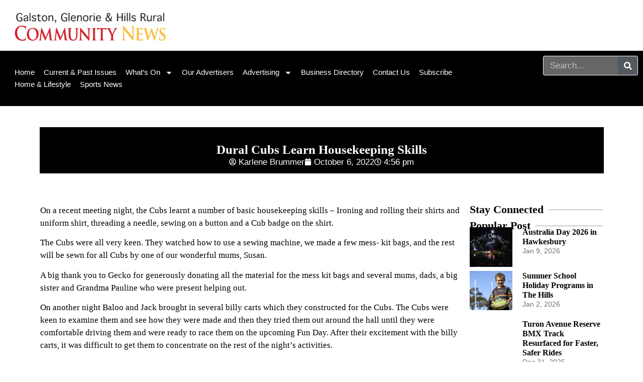

--- FILE ---
content_type: text/html; charset=UTF-8
request_url: https://galstoncommunity.com.au/dural-cubs-learn-housekeeping-skills/
body_size: 29117
content:
<!doctype html>
<html lang="en-US" prefix="og: https://ogp.me/ns#">
<head>
	<meta charset="UTF-8">
	<meta name="viewport" content="width=device-width, initial-scale=1">
	<link rel="profile" href="https://gmpg.org/xfn/11">
	
<!-- Search Engine Optimization by Rank Math PRO - https://rankmath.com/ -->
<title>Dural Cubs Learn Housekeeping Skills</title>
<meta name="description" content="On a recent meeting night, the Cubs learnt a number of basic housekeeping skills – Ironing and rolling their shirts and uniform shirt, threading a needle,"/>
<meta name="robots" content="follow, index, max-snippet:-1, max-video-preview:-1, max-image-preview:large"/>
<link rel="canonical" href="https://galstoncommunity.com.au/dural-cubs-learn-housekeeping-skills/" />
<meta property="og:locale" content="en_US" />
<meta property="og:type" content="article" />
<meta property="og:title" content="Dural Cubs Learn Housekeeping Skills" />
<meta property="og:description" content="On a recent meeting night, the Cubs learnt a number of basic housekeeping skills – Ironing and rolling their shirts and uniform shirt, threading a needle," />
<meta property="og:url" content="https://galstoncommunity.com.au/dural-cubs-learn-housekeeping-skills/" />
<meta property="og:site_name" content="Galston, Glenorie &amp; Hills Rural Community News" />
<meta property="article:section" content="Community News" />
<meta property="og:updated_time" content="2022-10-06T23:59:48+11:00" />
<meta property="og:image" content="https://galstoncommunity.com.au/wp-content/uploads/2022/10/Cubs-learnibg-tents-2.webp" />
<meta property="og:image:secure_url" content="https://galstoncommunity.com.au/wp-content/uploads/2022/10/Cubs-learnibg-tents-2.webp" />
<meta property="og:image:width" content="600" />
<meta property="og:image:height" content="315" />
<meta property="og:image:alt" content="Dural Cubs Learn Housekeeping Skills" />
<meta property="og:image:type" content="image/webp" />
<meta property="article:published_time" content="2022-10-06T16:56:49+11:00" />
<meta property="article:modified_time" content="2022-10-06T23:59:48+11:00" />
<meta name="twitter:card" content="summary_large_image" />
<meta name="twitter:title" content="Dural Cubs Learn Housekeeping Skills" />
<meta name="twitter:description" content="On a recent meeting night, the Cubs learnt a number of basic housekeeping skills – Ironing and rolling their shirts and uniform shirt, threading a needle," />
<meta name="twitter:image" content="https://galstoncommunity.com.au/wp-content/uploads/2022/10/Cubs-learnibg-tents-2.webp" />
<meta name="twitter:label1" content="Written by" />
<meta name="twitter:data1" content="Karlene Brummer" />
<meta name="twitter:label2" content="Time to read" />
<meta name="twitter:data2" content="1 minute" />
<script type="application/ld+json" class="rank-math-schema-pro">{"@context":"https://schema.org","@graph":[{"@type":"Place","@id":"https://galstoncommunity.com.au/#place","address":{"@type":"PostalAddress","streetAddress":"51 Cattai Ridge Road","addressLocality":"Glenorie","addressRegion":"NSW","postalCode":"2157","addressCountry":"Australia"}},{"@type":["LocalBusiness","Organization"],"@id":"https://galstoncommunity.com.au/#organization","name":"Galston Community News","url":"https://galstoncommunity.com.au","email":"editorial@galstoncommunity.com.au","address":{"@type":"PostalAddress","streetAddress":"51 Cattai Ridge Road","addressLocality":"Glenorie","addressRegion":"NSW","postalCode":"2157","addressCountry":"Australia"},"logo":{"@type":"ImageObject","@id":"https://galstoncommunity.com.au/#logo","url":"https://galstoncommunity.com.au/wp-content/uploads/2020/07/Galston-News-Logo-Initialslge.png","contentUrl":"https://galstoncommunity.com.au/wp-content/uploads/2020/07/Galston-News-Logo-Initialslge.png","caption":"Galston Community News","inLanguage":"en-US","width":"150","height":"83"},"openingHours":["Monday,Tuesday,Wednesday,Thursday,Friday 09:00-17:00"],"location":{"@id":"https://galstoncommunity.com.au/#place"},"image":{"@id":"https://galstoncommunity.com.au/#logo"},"telephone":"0400 363563"},{"@type":"WebSite","@id":"https://galstoncommunity.com.au/#website","url":"https://galstoncommunity.com.au","name":"Galston Community News","publisher":{"@id":"https://galstoncommunity.com.au/#organization"},"inLanguage":"en-US"},{"@type":"ImageObject","@id":"https://galstoncommunity.com.au/wp-content/uploads/2022/10/Cubs-learnibg-tents-2.webp","url":"https://galstoncommunity.com.au/wp-content/uploads/2022/10/Cubs-learnibg-tents-2.webp","width":"600","height":"315","inLanguage":"en-US"},{"@type":"WebPage","@id":"https://galstoncommunity.com.au/dural-cubs-learn-housekeeping-skills/#webpage","url":"https://galstoncommunity.com.au/dural-cubs-learn-housekeeping-skills/","name":"Dural Cubs Learn Housekeeping Skills","datePublished":"2022-10-06T16:56:49+11:00","dateModified":"2022-10-06T23:59:48+11:00","isPartOf":{"@id":"https://galstoncommunity.com.au/#website"},"primaryImageOfPage":{"@id":"https://galstoncommunity.com.au/wp-content/uploads/2022/10/Cubs-learnibg-tents-2.webp"},"inLanguage":"en-US"},{"@type":"Person","@id":"https://galstoncommunity.com.au/author/mahbub1/","name":"Karlene Brummer","url":"https://galstoncommunity.com.au/author/mahbub1/","image":{"@type":"ImageObject","@id":"https://secure.gravatar.com/avatar/c8f889328178959b0431fab2ed21d24d49ba5e935932d48a1df9b2f9ec0a781a?s=96&amp;d=mm&amp;r=g","url":"https://secure.gravatar.com/avatar/c8f889328178959b0431fab2ed21d24d49ba5e935932d48a1df9b2f9ec0a781a?s=96&amp;d=mm&amp;r=g","caption":"Karlene Brummer","inLanguage":"en-US"},"sameAs":["https://www.galstoncommunity.com.au"],"worksFor":{"@id":"https://galstoncommunity.com.au/#organization"}},{"@type":"NewsArticle","headline":"Dural Cubs Learn Housekeeping Skills","datePublished":"2022-10-06T16:56:49+11:00","dateModified":"2022-10-06T23:59:48+11:00","author":{"@id":"https://galstoncommunity.com.au/author/mahbub1/","name":"Karlene Brummer"},"publisher":{"@id":"https://galstoncommunity.com.au/#organization"},"description":"On a recent meeting night, the Cubs learnt a number of basic housekeeping skills \u2013 Ironing and rolling their shirts and uniform shirt, threading a needle,","copyrightYear":"2022","copyrightHolder":{"@id":"https://galstoncommunity.com.au/#organization"},"name":"Dural Cubs Learn Housekeeping Skills","@id":"https://galstoncommunity.com.au/dural-cubs-learn-housekeeping-skills/#richSnippet","isPartOf":{"@id":"https://galstoncommunity.com.au/dural-cubs-learn-housekeeping-skills/#webpage"},"image":{"@id":"https://galstoncommunity.com.au/wp-content/uploads/2022/10/Cubs-learnibg-tents-2.webp"},"inLanguage":"en-US","mainEntityOfPage":{"@id":"https://galstoncommunity.com.au/dural-cubs-learn-housekeeping-skills/#webpage"}}]}</script>
<!-- /Rank Math WordPress SEO plugin -->

<link rel='dns-prefetch' href='//cdn.broadstreetads.com' />
<link rel='dns-prefetch' href='//www.googletagmanager.com' />
<link rel='dns-prefetch' href='//pagead2.googlesyndication.com' />
<link rel="alternate" type="application/rss+xml" title="Galston, Glenorie &amp; Hills Rural Community News &raquo; Feed" href="https://galstoncommunity.com.au/feed/" />
<link rel="alternate" type="application/rss+xml" title="Galston, Glenorie &amp; Hills Rural Community News &raquo; Comments Feed" href="https://galstoncommunity.com.au/comments/feed/" />
<link rel="alternate" title="oEmbed (JSON)" type="application/json+oembed" href="https://galstoncommunity.com.au/wp-json/oembed/1.0/embed?url=https%3A%2F%2Fgalstoncommunity.com.au%2Fdural-cubs-learn-housekeeping-skills%2F" />
<link rel="alternate" title="oEmbed (XML)" type="text/xml+oembed" href="https://galstoncommunity.com.au/wp-json/oembed/1.0/embed?url=https%3A%2F%2Fgalstoncommunity.com.au%2Fdural-cubs-learn-housekeeping-skills%2F&#038;format=xml" />
<style id='wp-img-auto-sizes-contain-inline-css'>
img:is([sizes=auto i],[sizes^="auto," i]){contain-intrinsic-size:3000px 1500px}
/*# sourceURL=wp-img-auto-sizes-contain-inline-css */
</style>
<link data-minify="1" rel='stylesheet' id='fluentform-elementor-widget-css' href='https://galstoncommunity.com.au/wp-content/cache/min/1/wp-content/plugins/fluentform/assets/css/fluent-forms-elementor-widget.css?ver=1768503562' media='all' />
<link rel='stylesheet' id='wpem-calendar-frontend-css' href='https://galstoncommunity.com.au/wp-content/plugins/wp-event-manager-calendar/assets/css/frontend.min.css?ver=6.9' media='all' />
<link rel='stylesheet' id='wp-event-manager-frontend-css' href='https://galstoncommunity.com.au/wp-content/plugins/wp-event-manager/assets/css/frontend.min.css?ver=6.9' media='all' />
<link data-minify="1" rel='stylesheet' id='wp-event-manager-jquery-ui-daterangepicker-css' href='https://galstoncommunity.com.au/wp-content/cache/min/1/wp-content/plugins/wp-event-manager/assets/js/jquery-ui-daterangepicker/jquery.comiseo.daterangepicker.css?ver=1768503562' media='all' />
<link data-minify="1" rel='stylesheet' id='wp-event-manager-jquery-ui-daterangepicker-style-css' href='https://galstoncommunity.com.au/wp-content/cache/min/1/wp-content/plugins/wp-event-manager/assets/js/jquery-ui-daterangepicker/styles.css?ver=1768503562' media='all' />
<link data-minify="1" rel='stylesheet' id='wp-event-manager-jquery-ui-css-css' href='https://galstoncommunity.com.au/wp-content/cache/background-css/1/galstoncommunity.com.au/wp-content/cache/min/1/wp-content/plugins/wp-event-manager/assets/js/jquery-ui/jquery-ui.css?ver=1768503562&wpr_t=1768612874' media='all' />
<link rel='stylesheet' id='wp-event-manager-grid-style-css' href='https://galstoncommunity.com.au/wp-content/plugins/wp-event-manager/assets/css/wpem-grid.min.css?ver=6.9' media='all' />
<link data-minify="1" rel='stylesheet' id='wp-event-manager-font-style-css' href='https://galstoncommunity.com.au/wp-content/cache/min/1/wp-content/plugins/wp-event-manager/assets/fonts/style.css?ver=1768503562' media='all' />
<style id='wp-emoji-styles-inline-css'>

	img.wp-smiley, img.emoji {
		display: inline !important;
		border: none !important;
		box-shadow: none !important;
		height: 1em !important;
		width: 1em !important;
		margin: 0 0.07em !important;
		vertical-align: -0.1em !important;
		background: none !important;
		padding: 0 !important;
	}
/*# sourceURL=wp-emoji-styles-inline-css */
</style>
<link data-minify="1" rel='stylesheet' id='wp-block-library-css' href='https://galstoncommunity.com.au/wp-content/cache/min/1/wp-content/plugins/gutenberg/build/styles/block-library/style.css?ver=1768503562' media='all' />
<link data-minify="1" rel='stylesheet' id='jet-engine-frontend-css' href='https://galstoncommunity.com.au/wp-content/cache/min/1/wp-content/plugins/jet-engine/assets/css/frontend.css?ver=1768503563' media='all' />
<link data-minify="1" rel='stylesheet' id='fb-widget-frontend-style-css' href='https://galstoncommunity.com.au/wp-content/cache/min/1/wp-content/plugins/facebook-pagelike-widget/assets/css/style.css?ver=1768503563' media='all' />
<style id='global-styles-inline-css'>
:root{--wp--preset--aspect-ratio--square: 1;--wp--preset--aspect-ratio--4-3: 4/3;--wp--preset--aspect-ratio--3-4: 3/4;--wp--preset--aspect-ratio--3-2: 3/2;--wp--preset--aspect-ratio--2-3: 2/3;--wp--preset--aspect-ratio--16-9: 16/9;--wp--preset--aspect-ratio--9-16: 9/16;--wp--preset--color--black: #000000;--wp--preset--color--cyan-bluish-gray: #abb8c3;--wp--preset--color--white: #ffffff;--wp--preset--color--pale-pink: #f78da7;--wp--preset--color--vivid-red: #cf2e2e;--wp--preset--color--luminous-vivid-orange: #ff6900;--wp--preset--color--luminous-vivid-amber: #fcb900;--wp--preset--color--light-green-cyan: #7bdcb5;--wp--preset--color--vivid-green-cyan: #00d084;--wp--preset--color--pale-cyan-blue: #8ed1fc;--wp--preset--color--vivid-cyan-blue: #0693e3;--wp--preset--color--vivid-purple: #9b51e0;--wp--preset--gradient--vivid-cyan-blue-to-vivid-purple: linear-gradient(135deg,rgb(6,147,227) 0%,rgb(155,81,224) 100%);--wp--preset--gradient--light-green-cyan-to-vivid-green-cyan: linear-gradient(135deg,rgb(122,220,180) 0%,rgb(0,208,130) 100%);--wp--preset--gradient--luminous-vivid-amber-to-luminous-vivid-orange: linear-gradient(135deg,rgb(252,185,0) 0%,rgb(255,105,0) 100%);--wp--preset--gradient--luminous-vivid-orange-to-vivid-red: linear-gradient(135deg,rgb(255,105,0) 0%,rgb(207,46,46) 100%);--wp--preset--gradient--very-light-gray-to-cyan-bluish-gray: linear-gradient(135deg,rgb(238,238,238) 0%,rgb(169,184,195) 100%);--wp--preset--gradient--cool-to-warm-spectrum: linear-gradient(135deg,rgb(74,234,220) 0%,rgb(151,120,209) 20%,rgb(207,42,186) 40%,rgb(238,44,130) 60%,rgb(251,105,98) 80%,rgb(254,248,76) 100%);--wp--preset--gradient--blush-light-purple: linear-gradient(135deg,rgb(255,206,236) 0%,rgb(152,150,240) 100%);--wp--preset--gradient--blush-bordeaux: linear-gradient(135deg,rgb(254,205,165) 0%,rgb(254,45,45) 50%,rgb(107,0,62) 100%);--wp--preset--gradient--luminous-dusk: linear-gradient(135deg,rgb(255,203,112) 0%,rgb(199,81,192) 50%,rgb(65,88,208) 100%);--wp--preset--gradient--pale-ocean: linear-gradient(135deg,rgb(255,245,203) 0%,rgb(182,227,212) 50%,rgb(51,167,181) 100%);--wp--preset--gradient--electric-grass: linear-gradient(135deg,rgb(202,248,128) 0%,rgb(113,206,126) 100%);--wp--preset--gradient--midnight: linear-gradient(135deg,rgb(2,3,129) 0%,rgb(40,116,252) 100%);--wp--preset--font-size--small: 13px;--wp--preset--font-size--medium: 20px;--wp--preset--font-size--large: 36px;--wp--preset--font-size--x-large: 42px;--wp--preset--spacing--20: 0.44rem;--wp--preset--spacing--30: 0.67rem;--wp--preset--spacing--40: 1rem;--wp--preset--spacing--50: 1.5rem;--wp--preset--spacing--60: 2.25rem;--wp--preset--spacing--70: 3.38rem;--wp--preset--spacing--80: 5.06rem;--wp--preset--shadow--natural: 6px 6px 9px rgba(0, 0, 0, 0.2);--wp--preset--shadow--deep: 12px 12px 50px rgba(0, 0, 0, 0.4);--wp--preset--shadow--sharp: 6px 6px 0px rgba(0, 0, 0, 0.2);--wp--preset--shadow--outlined: 6px 6px 0px -3px rgb(255, 255, 255), 6px 6px rgb(0, 0, 0);--wp--preset--shadow--crisp: 6px 6px 0px rgb(0, 0, 0);}:root { --wp--style--global--content-size: 800px;--wp--style--global--wide-size: 1200px; }:where(body) { margin: 0; }.wp-site-blocks > .alignleft { float: left; margin-right: 2em; }.wp-site-blocks > .alignright { float: right; margin-left: 2em; }.wp-site-blocks > .aligncenter { justify-content: center; margin-left: auto; margin-right: auto; }:where(.wp-site-blocks) > * { margin-block-start: 24px; margin-block-end: 0; }:where(.wp-site-blocks) > :first-child { margin-block-start: 0; }:where(.wp-site-blocks) > :last-child { margin-block-end: 0; }:root { --wp--style--block-gap: 24px; }:root :where(.is-layout-flow) > :first-child{margin-block-start: 0;}:root :where(.is-layout-flow) > :last-child{margin-block-end: 0;}:root :where(.is-layout-flow) > *{margin-block-start: 24px;margin-block-end: 0;}:root :where(.is-layout-constrained) > :first-child{margin-block-start: 0;}:root :where(.is-layout-constrained) > :last-child{margin-block-end: 0;}:root :where(.is-layout-constrained) > *{margin-block-start: 24px;margin-block-end: 0;}:root :where(.is-layout-flex){gap: 24px;}:root :where(.is-layout-grid){gap: 24px;}.is-layout-flow > .alignleft{float: left;margin-inline-start: 0;margin-inline-end: 2em;}.is-layout-flow > .alignright{float: right;margin-inline-start: 2em;margin-inline-end: 0;}.is-layout-flow > .aligncenter{margin-left: auto !important;margin-right: auto !important;}.is-layout-constrained > .alignleft{float: left;margin-inline-start: 0;margin-inline-end: 2em;}.is-layout-constrained > .alignright{float: right;margin-inline-start: 2em;margin-inline-end: 0;}.is-layout-constrained > .aligncenter{margin-left: auto !important;margin-right: auto !important;}.is-layout-constrained > :where(:not(.alignleft):not(.alignright):not(.alignfull)){max-width: var(--wp--style--global--content-size);margin-left: auto !important;margin-right: auto !important;}.is-layout-constrained > .alignwide{max-width: var(--wp--style--global--wide-size);}body .is-layout-flex{display: flex;}.is-layout-flex{flex-wrap: wrap;align-items: center;}.is-layout-flex > :is(*, div){margin: 0;}body .is-layout-grid{display: grid;}.is-layout-grid > :is(*, div){margin: 0;}body{padding-top: 0px;padding-right: 0px;padding-bottom: 0px;padding-left: 0px;}a:where(:not(.wp-element-button)){text-decoration: underline;}:root :where(.wp-element-button, .wp-block-button__link){background-color: #32373c;border-width: 0;color: #fff;font-family: inherit;font-size: inherit;font-style: inherit;font-weight: inherit;letter-spacing: inherit;line-height: inherit;padding-top: calc(0.667em + 2px);padding-right: calc(1.333em + 2px);padding-bottom: calc(0.667em + 2px);padding-left: calc(1.333em + 2px);text-decoration: none;text-transform: inherit;}.has-black-color{color: var(--wp--preset--color--black) !important;}.has-cyan-bluish-gray-color{color: var(--wp--preset--color--cyan-bluish-gray) !important;}.has-white-color{color: var(--wp--preset--color--white) !important;}.has-pale-pink-color{color: var(--wp--preset--color--pale-pink) !important;}.has-vivid-red-color{color: var(--wp--preset--color--vivid-red) !important;}.has-luminous-vivid-orange-color{color: var(--wp--preset--color--luminous-vivid-orange) !important;}.has-luminous-vivid-amber-color{color: var(--wp--preset--color--luminous-vivid-amber) !important;}.has-light-green-cyan-color{color: var(--wp--preset--color--light-green-cyan) !important;}.has-vivid-green-cyan-color{color: var(--wp--preset--color--vivid-green-cyan) !important;}.has-pale-cyan-blue-color{color: var(--wp--preset--color--pale-cyan-blue) !important;}.has-vivid-cyan-blue-color{color: var(--wp--preset--color--vivid-cyan-blue) !important;}.has-vivid-purple-color{color: var(--wp--preset--color--vivid-purple) !important;}.has-black-background-color{background-color: var(--wp--preset--color--black) !important;}.has-cyan-bluish-gray-background-color{background-color: var(--wp--preset--color--cyan-bluish-gray) !important;}.has-white-background-color{background-color: var(--wp--preset--color--white) !important;}.has-pale-pink-background-color{background-color: var(--wp--preset--color--pale-pink) !important;}.has-vivid-red-background-color{background-color: var(--wp--preset--color--vivid-red) !important;}.has-luminous-vivid-orange-background-color{background-color: var(--wp--preset--color--luminous-vivid-orange) !important;}.has-luminous-vivid-amber-background-color{background-color: var(--wp--preset--color--luminous-vivid-amber) !important;}.has-light-green-cyan-background-color{background-color: var(--wp--preset--color--light-green-cyan) !important;}.has-vivid-green-cyan-background-color{background-color: var(--wp--preset--color--vivid-green-cyan) !important;}.has-pale-cyan-blue-background-color{background-color: var(--wp--preset--color--pale-cyan-blue) !important;}.has-vivid-cyan-blue-background-color{background-color: var(--wp--preset--color--vivid-cyan-blue) !important;}.has-vivid-purple-background-color{background-color: var(--wp--preset--color--vivid-purple) !important;}.has-black-border-color{border-color: var(--wp--preset--color--black) !important;}.has-cyan-bluish-gray-border-color{border-color: var(--wp--preset--color--cyan-bluish-gray) !important;}.has-white-border-color{border-color: var(--wp--preset--color--white) !important;}.has-pale-pink-border-color{border-color: var(--wp--preset--color--pale-pink) !important;}.has-vivid-red-border-color{border-color: var(--wp--preset--color--vivid-red) !important;}.has-luminous-vivid-orange-border-color{border-color: var(--wp--preset--color--luminous-vivid-orange) !important;}.has-luminous-vivid-amber-border-color{border-color: var(--wp--preset--color--luminous-vivid-amber) !important;}.has-light-green-cyan-border-color{border-color: var(--wp--preset--color--light-green-cyan) !important;}.has-vivid-green-cyan-border-color{border-color: var(--wp--preset--color--vivid-green-cyan) !important;}.has-pale-cyan-blue-border-color{border-color: var(--wp--preset--color--pale-cyan-blue) !important;}.has-vivid-cyan-blue-border-color{border-color: var(--wp--preset--color--vivid-cyan-blue) !important;}.has-vivid-purple-border-color{border-color: var(--wp--preset--color--vivid-purple) !important;}.has-vivid-cyan-blue-to-vivid-purple-gradient-background{background: var(--wp--preset--gradient--vivid-cyan-blue-to-vivid-purple) !important;}.has-light-green-cyan-to-vivid-green-cyan-gradient-background{background: var(--wp--preset--gradient--light-green-cyan-to-vivid-green-cyan) !important;}.has-luminous-vivid-amber-to-luminous-vivid-orange-gradient-background{background: var(--wp--preset--gradient--luminous-vivid-amber-to-luminous-vivid-orange) !important;}.has-luminous-vivid-orange-to-vivid-red-gradient-background{background: var(--wp--preset--gradient--luminous-vivid-orange-to-vivid-red) !important;}.has-very-light-gray-to-cyan-bluish-gray-gradient-background{background: var(--wp--preset--gradient--very-light-gray-to-cyan-bluish-gray) !important;}.has-cool-to-warm-spectrum-gradient-background{background: var(--wp--preset--gradient--cool-to-warm-spectrum) !important;}.has-blush-light-purple-gradient-background{background: var(--wp--preset--gradient--blush-light-purple) !important;}.has-blush-bordeaux-gradient-background{background: var(--wp--preset--gradient--blush-bordeaux) !important;}.has-luminous-dusk-gradient-background{background: var(--wp--preset--gradient--luminous-dusk) !important;}.has-pale-ocean-gradient-background{background: var(--wp--preset--gradient--pale-ocean) !important;}.has-electric-grass-gradient-background{background: var(--wp--preset--gradient--electric-grass) !important;}.has-midnight-gradient-background{background: var(--wp--preset--gradient--midnight) !important;}.has-small-font-size{font-size: var(--wp--preset--font-size--small) !important;}.has-medium-font-size{font-size: var(--wp--preset--font-size--medium) !important;}.has-large-font-size{font-size: var(--wp--preset--font-size--large) !important;}.has-x-large-font-size{font-size: var(--wp--preset--font-size--x-large) !important;}
:root :where(.wp-block-pullquote){font-size: 1.5em;line-height: 1.6;}
/*# sourceURL=global-styles-inline-css */
</style>
<link data-minify="1" rel='stylesheet' id='wpem-calendar-day-view-css' href='https://galstoncommunity.com.au/wp-content/cache/min/1/wp-content/plugins/wp-event-manager-calendar/assets/css/day-view.css?ver=1768503563' media='all' />
<link rel='stylesheet' id='wp-event-manager-jquery-timepicker-css-css' href='https://galstoncommunity.com.au/wp-content/plugins/wp-event-manager/assets/js/jquery-timepicker/jquery.timepicker.min.css?ver=6.9' media='all' />
<link data-minify="1" rel='stylesheet' id='hello-elementor-css' href='https://galstoncommunity.com.au/wp-content/cache/min/1/wp-content/themes/hello-elementor/assets/css/reset.css?ver=1768503563' media='all' />
<link data-minify="1" rel='stylesheet' id='hello-elementor-theme-style-css' href='https://galstoncommunity.com.au/wp-content/cache/min/1/wp-content/themes/hello-elementor/assets/css/theme.css?ver=1768503563' media='all' />
<link data-minify="1" rel='stylesheet' id='hello-elementor-header-footer-css' href='https://galstoncommunity.com.au/wp-content/cache/min/1/wp-content/themes/hello-elementor/assets/css/header-footer.css?ver=1768503563' media='all' />
<link rel='stylesheet' id='elementor-frontend-css' href='https://galstoncommunity.com.au/wp-content/plugins/elementor/assets/css/frontend.min.css?ver=3.34.1' media='all' />
<style id='elementor-frontend-inline-css'>
.elementor-89631 .elementor-element.elementor-element-364ca10c:not(.elementor-motion-effects-element-type-background), .elementor-89631 .elementor-element.elementor-element-364ca10c > .elementor-motion-effects-container > .elementor-motion-effects-layer{background-image:var(--wpr-bg-df0d7500-4754-4767-9b8b-88d6a251595d);}
/*# sourceURL=elementor-frontend-inline-css */
</style>
<link rel='stylesheet' id='elementor-post-89206-css' href='https://galstoncommunity.com.au/wp-content/uploads/elementor/css/post-89206.css?ver=1768503560' media='all' />
<link rel='stylesheet' id='widget-search-form-css' href='https://galstoncommunity.com.au/wp-content/plugins/elementor-pro/assets/css/widget-search-form.min.css?ver=3.34.0' media='all' />
<link rel='stylesheet' id='widget-image-css' href='https://galstoncommunity.com.au/wp-content/plugins/elementor/assets/css/widget-image.min.css?ver=3.34.1' media='all' />
<link rel='stylesheet' id='widget-nav-menu-css' href='https://galstoncommunity.com.au/wp-content/plugins/elementor-pro/assets/css/widget-nav-menu.min.css?ver=3.34.0' media='all' />
<link rel='stylesheet' id='e-sticky-css' href='https://galstoncommunity.com.au/wp-content/plugins/elementor-pro/assets/css/modules/sticky.min.css?ver=3.34.0' media='all' />
<link rel='stylesheet' id='widget-divider-css' href='https://galstoncommunity.com.au/wp-content/plugins/elementor/assets/css/widget-divider.min.css?ver=3.34.1' media='all' />
<link rel='stylesheet' id='widget-posts-css' href='https://galstoncommunity.com.au/wp-content/plugins/elementor-pro/assets/css/widget-posts.min.css?ver=3.34.0' media='all' />
<link rel='stylesheet' id='widget-heading-css' href='https://galstoncommunity.com.au/wp-content/plugins/elementor/assets/css/widget-heading.min.css?ver=3.34.1' media='all' />
<link rel='stylesheet' id='widget-post-info-css' href='https://galstoncommunity.com.au/wp-content/plugins/elementor-pro/assets/css/widget-post-info.min.css?ver=3.34.0' media='all' />
<link rel='stylesheet' id='widget-icon-list-css' href='https://galstoncommunity.com.au/wp-content/plugins/elementor/assets/css/widget-icon-list.min.css?ver=3.34.1' media='all' />
<link rel='stylesheet' id='widget-post-navigation-css' href='https://galstoncommunity.com.au/wp-content/plugins/elementor-pro/assets/css/widget-post-navigation.min.css?ver=3.34.0' media='all' />
<link data-minify="1" rel='stylesheet' id='jet-blog-css' href='https://galstoncommunity.com.au/wp-content/cache/min/1/wp-content/plugins/jet-blog/assets/css/jet-blog.css?ver=1768503563' media='all' />
<link data-minify="1" rel='stylesheet' id='jet-tabs-frontend-css' href='https://galstoncommunity.com.au/wp-content/cache/background-css/1/galstoncommunity.com.au/wp-content/cache/min/1/wp-content/plugins/jet-tabs/assets/css/jet-tabs-frontend.css?ver=1768503563&wpr_t=1768612874' media='all' />
<link data-minify="1" rel='stylesheet' id='swiper-css' href='https://galstoncommunity.com.au/wp-content/cache/min/1/wp-content/plugins/elementor/assets/lib/swiper/v8/css/swiper.min.css?ver=1768503563' media='all' />
<link rel='stylesheet' id='elementor-post-89210-css' href='https://galstoncommunity.com.au/wp-content/uploads/elementor/css/post-89210.css?ver=1768503561' media='all' />
<link rel='stylesheet' id='elementor-post-89218-css' href='https://galstoncommunity.com.au/wp-content/uploads/elementor/css/post-89218.css?ver=1768503561' media='all' />
<link rel='stylesheet' id='elementor-post-89631-css' href='https://galstoncommunity.com.au/wp-content/uploads/elementor/css/post-89631.css?ver=1768503562' media='all' />
<style id='rocket-lazyload-inline-css'>
.rll-youtube-player{position:relative;padding-bottom:56.23%;height:0;overflow:hidden;max-width:100%;}.rll-youtube-player:focus-within{outline: 2px solid currentColor;outline-offset: 5px;}.rll-youtube-player iframe{position:absolute;top:0;left:0;width:100%;height:100%;z-index:100;background:0 0}.rll-youtube-player img{bottom:0;display:block;left:0;margin:auto;max-width:100%;width:100%;position:absolute;right:0;top:0;border:none;height:auto;-webkit-transition:.4s all;-moz-transition:.4s all;transition:.4s all}.rll-youtube-player img:hover{-webkit-filter:brightness(75%)}.rll-youtube-player .play{height:100%;width:100%;left:0;top:0;position:absolute;background:var(--wpr-bg-465c341c-fad2-4809-a059-93a8896247e4) no-repeat center;background-color: transparent !important;cursor:pointer;border:none;}.wp-embed-responsive .wp-has-aspect-ratio .rll-youtube-player{position:absolute;padding-bottom:0;width:100%;height:100%;top:0;bottom:0;left:0;right:0}
/*# sourceURL=rocket-lazyload-inline-css */
</style>
<link data-minify="1" rel='stylesheet' id='elementor-gf-local-albertsans-css' href='https://galstoncommunity.com.au/wp-content/cache/min/1/wp-content/uploads/elementor/google-fonts/css/albertsans.css?ver=1768503563' media='all' />
<link data-minify="1" rel='stylesheet' id='elementor-gf-local-roboto-css' href='https://galstoncommunity.com.au/wp-content/cache/min/1/wp-content/uploads/elementor/google-fonts/css/roboto.css?ver=1768503563' media='all' />
<link data-minify="1" rel='stylesheet' id='elementor-gf-local-robotoslab-css' href='https://galstoncommunity.com.au/wp-content/cache/min/1/wp-content/uploads/elementor/google-fonts/css/robotoslab.css?ver=1768503563' media='all' />
<script src="https://galstoncommunity.com.au/wp-includes/js/jquery/jquery.min.js?ver=3.7.1" id="jquery-core-js" type="8a5d7aee5b23f77a3043aa78-text/javascript"></script>
<script src="https://galstoncommunity.com.au/wp-includes/js/jquery/jquery-migrate.min.js?ver=3.4.1" id="jquery-migrate-js" type="8a5d7aee5b23f77a3043aa78-text/javascript"></script>
<script src="https://galstoncommunity.com.au/wp-content/plugins/wp-event-manager/assets/js/common.min.js?ver=3.2.2" id="wp-event-manager-common-js" type="8a5d7aee5b23f77a3043aa78-text/javascript"></script>
<script id="wp-event-manager-content-event-listing-js-extra" type="8a5d7aee5b23f77a3043aa78-text/javascript">
var event_manager_content_event_listing = {"i18n_initialText":"Select date range","i18n_applyButtonText":"Apply","i18n_clearButtonText":"Clear","i18n_cancelButtonText":"Cancel","i18n_today":"Today","i18n_tomorrow":"Tomorrow","i18n_thisWeek":"This Week","i18n_nextWeek":"Next Week","i18n_thisMonth":"This Month","i18n_nextMonth":"Next Month","i18n_thisYear":"This Year","i18n_nextYear":"Next Month"};
var event_manager_content_event_listing = {"i18n_datepicker_format":"yy-mm-dd","i18n_initialText":"Select Date Range","i18n_applyButtonText":"Apply","i18n_clearButtonText":"Clear","i18n_cancelButtonText":"Cancel","i18n_monthNames":["January","February","March","April","May","June","July","August","September","October","November","December"],"i18n_dayNames":["Sunday","Monday","Tuesday","Wednesday","Thursday","Friday","Saturday"],"i18n_dayNamesMin":["Sun","Mon","Tue","Wed","Thu","Fri","Sat"],"i18n_today":"Today","i18n_tomorrow":"Tomorrow","i18n_thisWeek":"This Week","i18n_nextWeek":"Next Week","i18n_thisMonth":"This Month","i18n_nextMonth":"Next Month","i18n_thisYear":"This Year","i18n_nextYear":"Next Year"};
//# sourceURL=wp-event-manager-content-event-listing-js-extra
</script>
<script src="https://galstoncommunity.com.au/wp-content/plugins/wp-event-manager/assets/js/content-event-listing.min.js?ver=3.2.2" id="wp-event-manager-content-event-listing-js" type="8a5d7aee5b23f77a3043aa78-text/javascript"></script>
<script data-minify="1" async data-cfasync='false' src="https://galstoncommunity.com.au/wp-content/cache/min/1/init-2.min.js?ver=1755086119" id="broadstreet-init-js"></script>
<script id="wpem-calendar-event-calender-ajax-filters-js-extra" type="8a5d7aee5b23f77a3043aa78-text/javascript">
var event_manager_calendar_event_calendar_ajax_filters = {"ajax_url":"/em-ajax/%%endpoint%%/"};
//# sourceURL=wpem-calendar-event-calender-ajax-filters-js-extra
</script>
<script src="https://galstoncommunity.com.au/wp-content/plugins/wp-event-manager-calendar/assets/js/event-calendar-ajax-filters.min.js?ver=1.4.10" id="wpem-calendar-event-calender-ajax-filters-js" type="8a5d7aee5b23f77a3043aa78-text/javascript"></script>

<!-- Google tag (gtag.js) snippet added by Site Kit -->
<!-- Google Analytics snippet added by Site Kit -->
<script src="https://www.googletagmanager.com/gtag/js?id=G-2ER6JC6ZPC" id="google_gtagjs-js" async type="8a5d7aee5b23f77a3043aa78-text/javascript"></script>
<script id="google_gtagjs-js-after" type="8a5d7aee5b23f77a3043aa78-text/javascript">
window.dataLayer = window.dataLayer || [];function gtag(){dataLayer.push(arguments);}
gtag("set","linker",{"domains":["galstoncommunity.com.au"]});
gtag("js", new Date());
gtag("set", "developer_id.dZTNiMT", true);
gtag("config", "G-2ER6JC6ZPC");
//# sourceURL=google_gtagjs-js-after
</script>
<link rel="https://api.w.org/" href="https://galstoncommunity.com.au/wp-json/" /><link rel="alternate" title="JSON" type="application/json" href="https://galstoncommunity.com.au/wp-json/wp/v2/posts/83747" /><link rel="EditURI" type="application/rsd+xml" title="RSD" href="https://galstoncommunity.com.au/xmlrpc.php?rsd" />
<meta name="generator" content="WordPress 6.9" />
<link rel='shortlink' href='https://galstoncommunity.com.au/?p=83747' />
<meta name="generator" content="Site Kit by Google 1.170.0" /><!-- Google Tag Manager -->
<script type="8a5d7aee5b23f77a3043aa78-text/javascript">(function(w,d,s,l,i){w[l]=w[l]||[];w[l].push({'gtm.start':
new Date().getTime(),event:'gtm.js'});var f=d.getElementsByTagName(s)[0],
j=d.createElement(s),dl=l!='dataLayer'?'&l='+l:'';j.async=true;j.src=
'https://www.googletagmanager.com/gtm.js?id='+i+dl;f.parentNode.insertBefore(j,f);
})(window,document,'script','dataLayer','GTM-NJFNS7Q');</script>
<!-- End Google Tag Manager -->
<!-- Facebook Pixel Code -->
<script type="8a5d7aee5b23f77a3043aa78-text/javascript">
!function(f,b,e,v,n,t,s){if(f.fbq)return;n=f.fbq=function(){n.callMethod?
n.callMethod.apply(n,arguments):n.queue.push(arguments)};if(!f._fbq)f._fbq=n;
n.push=n;n.loaded=!0;n.version='2.0';n.queue=[];t=b.createElement(e);t.async=!0;
t.src=v;s=b.getElementsByTagName(e)[0];s.parentNode.insertBefore(t,s)}(window,
document,'script','https://connect.facebook.net/en_US/fbevents.js');
fbq('init', '1667620766874192'); // Insert your pixel ID here.
fbq('track', 'PageView');
</script>
<noscript><img height="1" width="1" style="display:none"
src="https://www.facebook.com/tr?id=1667620766874192&ev=PageView&noscript=1"
/></noscript>
<!-- DO NOT MODIFY -->
<!-- End Facebook Pixel Code -->
<!--<script data-cfasync="false" src="https://cdn.broadstreetads.com/init-2.min.js"></script>-->




 
 

<!-- Google AdSense meta tags added by Site Kit -->
<meta name="google-adsense-platform-account" content="ca-host-pub-2644536267352236">
<meta name="google-adsense-platform-domain" content="sitekit.withgoogle.com">
<!-- End Google AdSense meta tags added by Site Kit -->
<meta name="generator" content="Elementor 3.34.1; features: e_font_icon_svg, additional_custom_breakpoints; settings: css_print_method-external, google_font-enabled, font_display-swap">
			<style>
				.e-con.e-parent:nth-of-type(n+4):not(.e-lazyloaded):not(.e-no-lazyload),
				.e-con.e-parent:nth-of-type(n+4):not(.e-lazyloaded):not(.e-no-lazyload) * {
					background-image: none !important;
				}
				@media screen and (max-height: 1024px) {
					.e-con.e-parent:nth-of-type(n+3):not(.e-lazyloaded):not(.e-no-lazyload),
					.e-con.e-parent:nth-of-type(n+3):not(.e-lazyloaded):not(.e-no-lazyload) * {
						background-image: none !important;
					}
				}
				@media screen and (max-height: 640px) {
					.e-con.e-parent:nth-of-type(n+2):not(.e-lazyloaded):not(.e-no-lazyload),
					.e-con.e-parent:nth-of-type(n+2):not(.e-lazyloaded):not(.e-no-lazyload) * {
						background-image: none !important;
					}
				}
			</style>
			
<!-- Google AdSense snippet added by Site Kit -->
<script async src="https://pagead2.googlesyndication.com/pagead/js/adsbygoogle.js?client=ca-pub-2590764790690727&amp;host=ca-host-pub-2644536267352236" crossorigin="anonymous" type="8a5d7aee5b23f77a3043aa78-text/javascript"></script>

<!-- End Google AdSense snippet added by Site Kit -->
<link rel="icon" href="https://galstoncommunity.com.au/wp-content/uploads/2021/06/Galston-News-Logo-Initialslge.png" sizes="32x32" />
<link rel="icon" href="https://galstoncommunity.com.au/wp-content/uploads/2021/06/Galston-News-Logo-Initialslge.png" sizes="192x192" />
<link rel="apple-touch-icon" href="https://galstoncommunity.com.au/wp-content/uploads/2021/06/Galston-News-Logo-Initialslge.png" />
<meta name="msapplication-TileImage" content="https://galstoncommunity.com.au/wp-content/uploads/2021/06/Galston-News-Logo-Initialslge.png" />
		<style id="wp-custom-css">
			.wpbdp-listing .wpbdp-field {
    margin: 4px 20px 20px 50px !important;
}
.ff-default .ff-el-form-control{
	padding:10px 2px 10px 10px!important;
}
a {
    color: #001747;
}
p{
	font-family:springgreen !important;
}

.elementor-widget-sidebar broadstreet-zone-container { margin: 10px auto }		</style>
						<style type="text/css" id="c4wp-checkout-css">
					.woocommerce-checkout .c4wp_captcha_field {
						margin-bottom: 10px;
						margin-top: 15px;
						position: relative;
						display: inline-block;
					}
				</style>
							<style type="text/css" id="c4wp-v3-lp-form-css">
				.login #login, .login #lostpasswordform {
					min-width: 350px !important;
				}
				.wpforms-field-c4wp iframe {
					width: 100% !important;
				}
			</style>
			<noscript><style id="rocket-lazyload-nojs-css">.rll-youtube-player, [data-lazy-src]{display:none !important;}</style></noscript><style id="wpr-lazyload-bg-container"></style><style id="wpr-lazyload-bg-exclusion"></style>
<noscript>
<style id="wpr-lazyload-bg-nostyle">.ui-icon,.ui-widget-content .ui-icon{--wpr-bg-11b59f45-d75f-4856-a4fa-2b287e167773: url('https://galstoncommunity.com.au/wp-content/plugins/wp-event-manager/assets/js/jquery-ui/images/ui-icons_444444_256x240.png');}.ui-widget-header .ui-icon{--wpr-bg-34305eb7-ec01-46dd-80b9-7574063fcf36: url('https://galstoncommunity.com.au/wp-content/plugins/wp-event-manager/assets/js/jquery-ui/images/ui-icons_444444_256x240.png');}.ui-state-hover .ui-icon,.ui-state-focus .ui-icon,.ui-button:hover .ui-icon,.ui-button:focus .ui-icon{--wpr-bg-683aa960-5706-4806-808b-e5d874db154f: url('https://galstoncommunity.com.au/wp-content/plugins/wp-event-manager/assets/js/jquery-ui/images/ui-icons_555555_256x240.png');}.ui-state-active .ui-icon,.ui-button:active .ui-icon{--wpr-bg-54245daa-a594-44c7-a8a9-73a4dfcc4e4f: url('https://galstoncommunity.com.au/wp-content/plugins/wp-event-manager/assets/js/jquery-ui/images/ui-icons_ffffff_256x240.png');}.ui-state-highlight .ui-icon,.ui-button .ui-state-highlight.ui-icon{--wpr-bg-1d5ea43a-b212-48cf-b336-476244aaa9e0: url('https://galstoncommunity.com.au/wp-content/plugins/wp-event-manager/assets/js/jquery-ui/images/ui-icons_777620_256x240.png');}.ui-state-error .ui-icon,.ui-state-error-text .ui-icon{--wpr-bg-1a5a29a2-4857-4146-853a-2d437ff27253: url('https://galstoncommunity.com.au/wp-content/plugins/wp-event-manager/assets/js/jquery-ui/images/ui-icons_cc0000_256x240.png');}.ui-button .ui-icon{--wpr-bg-945e81e8-5b68-49c5-b2e3-d973e629a81d: url('https://galstoncommunity.com.au/wp-content/plugins/wp-event-manager/assets/js/jquery-ui/images/ui-icons_777777_256x240.png');}.jet-image-accordion__item-loader span{--wpr-bg-f78a3cec-7fe9-4fc7-b82e-64fe8a5aa785: url('https://galstoncommunity.com.au/wp-content/plugins/jet-tabs/assets/images/spinner-32.svg');}.elementor-89631 .elementor-element.elementor-element-364ca10c:not(.elementor-motion-effects-element-type-background), .elementor-89631 .elementor-element.elementor-element-364ca10c > .elementor-motion-effects-container > .elementor-motion-effects-layer{--wpr-bg-df0d7500-4754-4767-9b8b-88d6a251595d: url('https://galstoncommunity.com.au/wp-content/uploads/2022/10/Cubs-learnibg-tents-2.webp');}.rll-youtube-player .play{--wpr-bg-465c341c-fad2-4809-a059-93a8896247e4: url('https://galstoncommunity.com.au/wp-content/plugins/wp-rocket/assets/img/youtube.png');}</style>
</noscript>
<script type="8a5d7aee5b23f77a3043aa78-application/javascript">const rocket_pairs = [{"selector":".ui-icon,.ui-widget-content .ui-icon","style":".ui-icon,.ui-widget-content .ui-icon{--wpr-bg-11b59f45-d75f-4856-a4fa-2b287e167773: url('https:\/\/galstoncommunity.com.au\/wp-content\/plugins\/wp-event-manager\/assets\/js\/jquery-ui\/images\/ui-icons_444444_256x240.png');}","hash":"11b59f45-d75f-4856-a4fa-2b287e167773","url":"https:\/\/galstoncommunity.com.au\/wp-content\/plugins\/wp-event-manager\/assets\/js\/jquery-ui\/images\/ui-icons_444444_256x240.png"},{"selector":".ui-widget-header .ui-icon","style":".ui-widget-header .ui-icon{--wpr-bg-34305eb7-ec01-46dd-80b9-7574063fcf36: url('https:\/\/galstoncommunity.com.au\/wp-content\/plugins\/wp-event-manager\/assets\/js\/jquery-ui\/images\/ui-icons_444444_256x240.png');}","hash":"34305eb7-ec01-46dd-80b9-7574063fcf36","url":"https:\/\/galstoncommunity.com.au\/wp-content\/plugins\/wp-event-manager\/assets\/js\/jquery-ui\/images\/ui-icons_444444_256x240.png"},{"selector":".ui-state-hover .ui-icon,.ui-state-focus .ui-icon,.ui-button .ui-icon","style":".ui-state-hover .ui-icon,.ui-state-focus .ui-icon,.ui-button:hover .ui-icon,.ui-button:focus .ui-icon{--wpr-bg-683aa960-5706-4806-808b-e5d874db154f: url('https:\/\/galstoncommunity.com.au\/wp-content\/plugins\/wp-event-manager\/assets\/js\/jquery-ui\/images\/ui-icons_555555_256x240.png');}","hash":"683aa960-5706-4806-808b-e5d874db154f","url":"https:\/\/galstoncommunity.com.au\/wp-content\/plugins\/wp-event-manager\/assets\/js\/jquery-ui\/images\/ui-icons_555555_256x240.png"},{"selector":".ui-state-active .ui-icon,.ui-button .ui-icon","style":".ui-state-active .ui-icon,.ui-button:active .ui-icon{--wpr-bg-54245daa-a594-44c7-a8a9-73a4dfcc4e4f: url('https:\/\/galstoncommunity.com.au\/wp-content\/plugins\/wp-event-manager\/assets\/js\/jquery-ui\/images\/ui-icons_ffffff_256x240.png');}","hash":"54245daa-a594-44c7-a8a9-73a4dfcc4e4f","url":"https:\/\/galstoncommunity.com.au\/wp-content\/plugins\/wp-event-manager\/assets\/js\/jquery-ui\/images\/ui-icons_ffffff_256x240.png"},{"selector":".ui-state-highlight .ui-icon,.ui-button .ui-state-highlight.ui-icon","style":".ui-state-highlight .ui-icon,.ui-button .ui-state-highlight.ui-icon{--wpr-bg-1d5ea43a-b212-48cf-b336-476244aaa9e0: url('https:\/\/galstoncommunity.com.au\/wp-content\/plugins\/wp-event-manager\/assets\/js\/jquery-ui\/images\/ui-icons_777620_256x240.png');}","hash":"1d5ea43a-b212-48cf-b336-476244aaa9e0","url":"https:\/\/galstoncommunity.com.au\/wp-content\/plugins\/wp-event-manager\/assets\/js\/jquery-ui\/images\/ui-icons_777620_256x240.png"},{"selector":".ui-state-error .ui-icon,.ui-state-error-text .ui-icon","style":".ui-state-error .ui-icon,.ui-state-error-text .ui-icon{--wpr-bg-1a5a29a2-4857-4146-853a-2d437ff27253: url('https:\/\/galstoncommunity.com.au\/wp-content\/plugins\/wp-event-manager\/assets\/js\/jquery-ui\/images\/ui-icons_cc0000_256x240.png');}","hash":"1a5a29a2-4857-4146-853a-2d437ff27253","url":"https:\/\/galstoncommunity.com.au\/wp-content\/plugins\/wp-event-manager\/assets\/js\/jquery-ui\/images\/ui-icons_cc0000_256x240.png"},{"selector":".ui-button .ui-icon","style":".ui-button .ui-icon{--wpr-bg-945e81e8-5b68-49c5-b2e3-d973e629a81d: url('https:\/\/galstoncommunity.com.au\/wp-content\/plugins\/wp-event-manager\/assets\/js\/jquery-ui\/images\/ui-icons_777777_256x240.png');}","hash":"945e81e8-5b68-49c5-b2e3-d973e629a81d","url":"https:\/\/galstoncommunity.com.au\/wp-content\/plugins\/wp-event-manager\/assets\/js\/jquery-ui\/images\/ui-icons_777777_256x240.png"},{"selector":".jet-image-accordion__item-loader span","style":".jet-image-accordion__item-loader span{--wpr-bg-f78a3cec-7fe9-4fc7-b82e-64fe8a5aa785: url('https:\/\/galstoncommunity.com.au\/wp-content\/plugins\/jet-tabs\/assets\/images\/spinner-32.svg');}","hash":"f78a3cec-7fe9-4fc7-b82e-64fe8a5aa785","url":"https:\/\/galstoncommunity.com.au\/wp-content\/plugins\/jet-tabs\/assets\/images\/spinner-32.svg"},{"selector":".elementor-89631 .elementor-element.elementor-element-364ca10c:not(.elementor-motion-effects-element-type-background), .elementor-89631 .elementor-element.elementor-element-364ca10c > .elementor-motion-effects-container > .elementor-motion-effects-layer","style":".elementor-89631 .elementor-element.elementor-element-364ca10c:not(.elementor-motion-effects-element-type-background), .elementor-89631 .elementor-element.elementor-element-364ca10c > .elementor-motion-effects-container > .elementor-motion-effects-layer{--wpr-bg-df0d7500-4754-4767-9b8b-88d6a251595d: url('https:\/\/galstoncommunity.com.au\/wp-content\/uploads\/2022\/10\/Cubs-learnibg-tents-2.webp');}","hash":"df0d7500-4754-4767-9b8b-88d6a251595d","url":"https:\/\/galstoncommunity.com.au\/wp-content\/uploads\/2022\/10\/Cubs-learnibg-tents-2.webp"},{"selector":".rll-youtube-player .play","style":".rll-youtube-player .play{--wpr-bg-465c341c-fad2-4809-a059-93a8896247e4: url('https:\/\/galstoncommunity.com.au\/wp-content\/plugins\/wp-rocket\/assets\/img\/youtube.png');}","hash":"465c341c-fad2-4809-a059-93a8896247e4","url":"https:\/\/galstoncommunity.com.au\/wp-content\/plugins\/wp-rocket\/assets\/img\/youtube.png"}]; const rocket_excluded_pairs = [];</script><meta name="generator" content="WP Rocket 3.19.4" data-wpr-features="wpr_lazyload_css_bg_img wpr_minify_js wpr_lazyload_images wpr_lazyload_iframes wpr_minify_css wpr_cdn wpr_preload_links wpr_desktop" /></head>
<body data-rsssl=1 class="wp-singular post-template-default single single-post postid-83747 single-format-standard wp-custom-logo wp-embed-responsive wp-theme-hello-elementor hello-elementor-default hello-elementor wpbdp-with-button-styles elementor-default elementor-kit-89206 elementor-page-89631">

<!-- Google Tag Manager (noscript) -->
<noscript><iframe src="https://www.googletagmanager.com/ns.html?id=GTM-NJFNS7Q"
height="0" width="0" style="display:none;visibility:hidden"></iframe></noscript>
<!-- End Google Tag Manager (noscript) --><broadstreet-zone zone-id="153902" keywords="not_home_page,not_landing_page,is_article_page,community-news,dural-cubs-learn-housekeeping-skills,post" soft-keywords="true"></broadstreet-zone>
<a class="skip-link screen-reader-text" href="#content">Skip to content</a>

		<header data-rocket-location-hash="840dc6057c974399d169b9f980177698" data-elementor-type="header" data-elementor-id="89210" class="elementor elementor-89210 elementor-location-header" data-elementor-post-type="elementor_library">
					<section data-rocket-location-hash="e1ed02dd5cdeb86e221b46a1c53f283d" class="elementor-section elementor-top-section elementor-element elementor-element-5eea870b elementor-hidden-desktop elementor-hidden-tablet elementor-hidden-mobile elementor-section-full_width elementor-section-height-default elementor-section-height-default" data-id="5eea870b" data-element_type="section" data-settings="{&quot;jet_parallax_layout_list&quot;:[],&quot;background_background&quot;:&quot;classic&quot;}">
						<div data-rocket-location-hash="82f6c6a00e9a86a2eaa3cc6e8d136714" class="elementor-container elementor-column-gap-default">
					<div class="elementor-column elementor-col-50 elementor-top-column elementor-element elementor-element-333c93b5" data-id="333c93b5" data-element_type="column">
			<div class="elementor-widget-wrap elementor-element-populated">
						<div class="elementor-element elementor-element-2c948bd5 elementor-widget elementor-widget-ucaddon_social_icons_glare_effect" data-id="2c948bd5" data-element_type="widget" data-widget_type="ucaddon_social_icons_glare_effect.default">
				<div class="elementor-widget-container">
					
<!-- start Social Icons Glare Effect -->
		<link data-minify="1" id='font-awesome-css' href='https://galstoncommunity.com.au/wp-content/cache/min/1/wp-content/plugins/unlimited-elements-for-elementor-premium/assets_libraries/font-awesome6/fontawesome-all.min.css?ver=1768503563' type='text/css' rel='stylesheet' >
		<link id='font-awesome-4-shim-css' href='https://galstoncommunity.com.au/wp-content/plugins/unlimited-elements-for-elementor-premium/assets_libraries/font-awesome6/fontawesome-v4-shims.min.css' type='text/css' rel='stylesheet' >

<style>/* widget: Social Icons Glare Effect */

#uc_social_icons_glare_effect_elementor_2c948bd5 *{

	box-sizing: border-box;
}

#uc_social_icons_glare_effect_elementor_2c948bd5{
	position:relative;
	width:100%;
}

#uc_social_icons_glare_effect_elementor_2c948bd5 .uc_social-button {
    box-shadow: 0 0 30px 0 rgba(0, 0, 0, 0.05);
    display: inline-block;
    opacity: 1;
    overflow: hidden;
    position: relative;
    text-align: center;
    transition: all 0.35s cubic-bezier(0.31, -0.105, 0.43, 1.59) 0s;
    
}
#uc_social_icons_glare_effect_elementor_2c948bd5 .uc_social-button::before {
    content: "";
    height: 100%;
    left: 0%;
    position: absolute;
    top: 100%;
    transition: all 0.35s;
    width: 100%;
}
#uc_social_icons_glare_effect_elementor_2c948bd5 .uc_social-button i {
    transform: scale(0.8);
    transition: all 0.35s cubic-bezier(0.31, -0.105, 0.43, 1.59) 0s;
    vertical-align: middle;
}

#uc_social_icons_glare_effect_elementor_2c948bd5 .uc_social-button:focus::before, 
#uc_social_icons_glare_effect_elementor_2c948bd5 .uc_social-button:hover::before {
    left: 0%;
    top: 0%;
}

#uc_social_icons_glare_effect_elementor_2c948bd5 .uc_social-button i {
	color:#000000;
}

#uc_social_icons_glare_effect_elementor_2c948bd5 .uc_social-button:hover i {
	color:#000000;
}

</style>

<div class="uc_stylish_social_buttons" id="uc_social_icons_glare_effect_elementor_2c948bd5"> 
    <!--uc_container_holder--> 
    <div class="uc_social-buttons">
    	<a href="https://www.facebook.com/galstonnews" class="uc_social-button"  ><i class="fab fa-facebook"></i></a>
<a href="https://www.instagram.com/galstonnews/" class="uc_social-button"  ><i class="fab fa-instagram"></i></a>
<a href="tel:0487111868" class="uc_social-button"  ><i class="fas fa-phone-alt"></i></a>
<a href="/cdn-cgi/l/email-protection#86efe8e0e9c6e1e7eaf5f2e9e8e5e9ebebf3e8eff2ffa8e5e9eba8e7f3" class="uc_social-button"><i class="fas fa-envelope"></i></a>

    </div>
</div>
<!-- end Social Icons Glare Effect -->				</div>
				</div>
					</div>
		</div>
				<div class="elementor-column elementor-col-50 elementor-top-column elementor-element elementor-element-4863dd38" data-id="4863dd38" data-element_type="column" data-settings="{&quot;background_background&quot;:&quot;classic&quot;}">
			<div class="elementor-widget-wrap elementor-element-populated">
						<div class="elementor-element elementor-element-766af3ba elementor-search-form--skin-minimal elementor-widget__width-initial elementor-widget elementor-widget-search-form" data-id="766af3ba" data-element_type="widget" data-settings="{&quot;skin&quot;:&quot;minimal&quot;}" data-widget_type="search-form.default">
				<div class="elementor-widget-container">
							<search role="search">
			<form class="elementor-search-form" action="https://galstoncommunity.com.au" method="get">
												<div class="elementor-search-form__container">
					<label class="elementor-screen-only" for="elementor-search-form-766af3ba">Search</label>

											<div class="elementor-search-form__icon">
							<div class="e-font-icon-svg-container"><svg aria-hidden="true" class="e-font-icon-svg e-fas-search" viewBox="0 0 512 512" xmlns="http://www.w3.org/2000/svg"><path d="M505 442.7L405.3 343c-4.5-4.5-10.6-7-17-7H372c27.6-35.3 44-79.7 44-128C416 93.1 322.9 0 208 0S0 93.1 0 208s93.1 208 208 208c48.3 0 92.7-16.4 128-44v16.3c0 6.4 2.5 12.5 7 17l99.7 99.7c9.4 9.4 24.6 9.4 33.9 0l28.3-28.3c9.4-9.4 9.4-24.6.1-34zM208 336c-70.7 0-128-57.2-128-128 0-70.7 57.2-128 128-128 70.7 0 128 57.2 128 128 0 70.7-57.2 128-128 128z"></path></svg></div>							<span class="elementor-screen-only">Search</span>
						</div>
					
					<input id="elementor-search-form-766af3ba" placeholder="Search..." class="elementor-search-form__input" type="search" name="s" value="">
					
					
									</div>
			</form>
		</search>
						</div>
				</div>
					</div>
		</div>
					</div>
		</section>
		<div data-rocket-location-hash="5b29838f11acfbc293e0a41f418ce528" class="elementor-element elementor-element-a99b6f8 e-con-full e-flex e-con e-parent" data-id="a99b6f8" data-element_type="container" data-settings="{&quot;jet_parallax_layout_list&quot;:[],&quot;background_background&quot;:&quot;classic&quot;}">
		<div data-rocket-location-hash="ae713d1ac4f70dc354a827f42a681932" class="elementor-element elementor-element-e0b7934 e-con-full e-flex e-con e-child" data-id="e0b7934" data-element_type="container" data-settings="{&quot;jet_parallax_layout_list&quot;:[]}">
				<div class="elementor-element elementor-element-73ed9f0 elementor-widget elementor-widget-image" data-id="73ed9f0" data-element_type="widget" data-widget_type="image.default">
				<div class="elementor-widget-container">
															<img fetchpriority="high" width="2560" height="497" src="data:image/svg+xml,%3Csvg%20xmlns='http://www.w3.org/2000/svg'%20viewBox='0%200%202560%20497'%3E%3C/svg%3E" class="attachment-full size-full wp-image-95089" alt="galston community news" data-lazy-srcset="https://galstoncommunity.com.au/wp-content/uploads/2023/11/Galston-News-Logo-two-lines-scaled.webp 2560w, https://galstoncommunity.com.au/wp-content/uploads/2023/11/Galston-News-Logo-two-lines-300x58.webp 300w, https://galstoncommunity.com.au/wp-content/uploads/2023/11/Galston-News-Logo-two-lines-1024x199.webp 1024w, https://galstoncommunity.com.au/wp-content/uploads/2023/11/Galston-News-Logo-two-lines-768x149.webp 768w, https://galstoncommunity.com.au/wp-content/uploads/2023/11/Galston-News-Logo-two-lines-1536x298.webp 1536w, https://galstoncommunity.com.au/wp-content/uploads/2023/11/Galston-News-Logo-two-lines-2048x397.webp 2048w, https://galstoncommunity.com.au/wp-content/uploads/2023/11/Galston-News-Logo-two-lines-200x39.webp 200w, https://galstoncommunity.com.au/wp-content/uploads/2023/11/Galston-News-Logo-two-lines-500x97.webp 500w" data-lazy-sizes="(max-width: 2560px) 100vw, 2560px" data-lazy-src="https://galstoncommunity.com.au/wp-content/uploads/2023/11/Galston-News-Logo-two-lines-scaled.webp" /><noscript><img fetchpriority="high" width="2560" height="497" src="https://galstoncommunity.com.au/wp-content/uploads/2023/11/Galston-News-Logo-two-lines-scaled.webp" class="attachment-full size-full wp-image-95089" alt="galston community news" srcset="https://galstoncommunity.com.au/wp-content/uploads/2023/11/Galston-News-Logo-two-lines-scaled.webp 2560w, https://galstoncommunity.com.au/wp-content/uploads/2023/11/Galston-News-Logo-two-lines-300x58.webp 300w, https://galstoncommunity.com.au/wp-content/uploads/2023/11/Galston-News-Logo-two-lines-1024x199.webp 1024w, https://galstoncommunity.com.au/wp-content/uploads/2023/11/Galston-News-Logo-two-lines-768x149.webp 768w, https://galstoncommunity.com.au/wp-content/uploads/2023/11/Galston-News-Logo-two-lines-1536x298.webp 1536w, https://galstoncommunity.com.au/wp-content/uploads/2023/11/Galston-News-Logo-two-lines-2048x397.webp 2048w, https://galstoncommunity.com.au/wp-content/uploads/2023/11/Galston-News-Logo-two-lines-200x39.webp 200w, https://galstoncommunity.com.au/wp-content/uploads/2023/11/Galston-News-Logo-two-lines-500x97.webp 500w" sizes="(max-width: 2560px) 100vw, 2560px" /></noscript>															</div>
				</div>
				</div>
		<div data-rocket-location-hash="babc58e2df255277a414da82e20b2d4b" class="elementor-element elementor-element-55f8de3 e-con-full e-flex e-con e-child" data-id="55f8de3" data-element_type="container" data-settings="{&quot;jet_parallax_layout_list&quot;:[]}">
				<div class="elementor-element elementor-element-d92bb3c elementor-widget elementor-widget-html" data-id="d92bb3c" data-element_type="widget" data-widget_type="html.default">
				<div class="elementor-widget-container">
					<!-- GCN Web: Header -->
<broadstreet-zone zone-id="175268" uri-keywords="true" soft-keywords="true"></broadstreet-zone>
     


  				</div>
				</div>
				</div>
				</div>
		<div data-rocket-location-hash="ec0b7cfe1b530138174251bcb2c16bb4" class="elementor-element elementor-element-71721aa3 e-con-full e-flex e-con e-parent" data-id="71721aa3" data-element_type="container" data-settings="{&quot;background_background&quot;:&quot;classic&quot;,&quot;jet_parallax_layout_list&quot;:[],&quot;sticky&quot;:&quot;top&quot;,&quot;sticky_on&quot;:[&quot;desktop&quot;,&quot;tablet&quot;,&quot;mobile&quot;],&quot;sticky_offset&quot;:0,&quot;sticky_effects_offset&quot;:0,&quot;sticky_anchor_link_offset&quot;:0}">
		<div data-rocket-location-hash="96f805cb34f634fa4716a16b7ce9b4fc" class="elementor-element elementor-element-46e9860a e-con-full e-flex e-con e-child" data-id="46e9860a" data-element_type="container" data-settings="{&quot;background_background&quot;:&quot;classic&quot;,&quot;jet_parallax_layout_list&quot;:[]}">
		<div class="elementor-element elementor-element-3350670c e-con-full e-flex e-con e-child" data-id="3350670c" data-element_type="container" data-settings="{&quot;jet_parallax_layout_list&quot;:[]}">
				<div class="elementor-element elementor-element-7715e833 elementor-nav-menu__align-start elementor-hidden-tablet elementor-hidden-mobile elementor-nav-menu--dropdown-tablet elementor-nav-menu__text-align-aside elementor-nav-menu--toggle elementor-nav-menu--burger elementor-widget elementor-widget-nav-menu" data-id="7715e833" data-element_type="widget" data-settings="{&quot;layout&quot;:&quot;horizontal&quot;,&quot;submenu_icon&quot;:{&quot;value&quot;:&quot;&lt;svg aria-hidden=\&quot;true\&quot; class=\&quot;e-font-icon-svg e-fas-caret-down\&quot; viewBox=\&quot;0 0 320 512\&quot; xmlns=\&quot;http:\/\/www.w3.org\/2000\/svg\&quot;&gt;&lt;path d=\&quot;M31.3 192h257.3c17.8 0 26.7 21.5 14.1 34.1L174.1 354.8c-7.8 7.8-20.5 7.8-28.3 0L17.2 226.1C4.6 213.5 13.5 192 31.3 192z\&quot;&gt;&lt;\/path&gt;&lt;\/svg&gt;&quot;,&quot;library&quot;:&quot;fa-solid&quot;},&quot;toggle&quot;:&quot;burger&quot;}" data-widget_type="nav-menu.default">
				<div class="elementor-widget-container">
								<nav aria-label="Menu" class="elementor-nav-menu--main elementor-nav-menu__container elementor-nav-menu--layout-horizontal e--pointer-text e--animation-grow">
				<ul id="menu-1-7715e833" class="elementor-nav-menu"><li class="menu-item menu-item-type-post_type menu-item-object-page menu-item-home menu-item-74250"><a href="https://galstoncommunity.com.au/" class="elementor-item">Home</a></li>
<li class="menu-item menu-item-type-post_type menu-item-object-page menu-item-11305"><a href="https://galstoncommunity.com.au/current-issue/" class="elementor-item">Current &#038; Past Issues</a></li>
<li class="menu-item menu-item-type-custom menu-item-object-custom menu-item-has-children menu-item-79090"><a href="#" class="elementor-item elementor-item-anchor">What&#8217;s on</a>
<ul class="sub-menu elementor-nav-menu--dropdown">
	<li class="menu-item menu-item-type-custom menu-item-object-custom menu-item-79091"><a href="https://galstoncommunity.com.au/events/" class="elementor-sub-item">Events</a></li>
</ul>
</li>
<li class="menu-item menu-item-type-post_type menu-item-object-page menu-item-11514"><a href="https://galstoncommunity.com.au/business-directory-2/" class="elementor-item">Our Advertisers</a></li>
<li class="menu-item menu-item-type-post_type menu-item-object-page menu-item-has-children menu-item-693"><a href="https://galstoncommunity.com.au/about-us/advertising-rates/" class="elementor-item">Advertising</a>
<ul class="sub-menu elementor-nav-menu--dropdown">
	<li class="menu-item menu-item-type-post_type menu-item-object-page menu-item-2076"><a href="https://galstoncommunity.com.au/about-us/advertising-rates/" class="elementor-sub-item">Advertising Rates</a></li>
	<li class="menu-item menu-item-type-post_type menu-item-object-page menu-item-74710"><a href="https://galstoncommunity.com.au/advertising-terms-and-conditions/" class="elementor-sub-item">Advertising Terms and Conditions</a></li>
</ul>
</li>
<li class="menu-item menu-item-type-post_type menu-item-object-page menu-item-92917"><a href="https://galstoncommunity.com.au/business-directory-2/" class="elementor-item">Business Directory</a></li>
<li class="menu-item menu-item-type-post_type menu-item-object-page menu-item-13151"><a href="https://galstoncommunity.com.au/about-us/contact-us-2/" class="elementor-item">Contact Us</a></li>
<li class="menu-item menu-item-type-post_type menu-item-object-page menu-item-90928"><a href="https://galstoncommunity.com.au/newsletter-subscribe/" class="elementor-item">Subscribe</a></li>
</ul>			</nav>
					<div class="elementor-menu-toggle" role="button" tabindex="0" aria-label="Menu Toggle" aria-expanded="false">
			<svg aria-hidden="true" role="presentation" class="elementor-menu-toggle__icon--open e-font-icon-svg e-eicon-menu-bar" viewBox="0 0 1000 1000" xmlns="http://www.w3.org/2000/svg"><path d="M104 333H896C929 333 958 304 958 271S929 208 896 208H104C71 208 42 237 42 271S71 333 104 333ZM104 583H896C929 583 958 554 958 521S929 458 896 458H104C71 458 42 487 42 521S71 583 104 583ZM104 833H896C929 833 958 804 958 771S929 708 896 708H104C71 708 42 737 42 771S71 833 104 833Z"></path></svg><svg aria-hidden="true" role="presentation" class="elementor-menu-toggle__icon--close e-font-icon-svg e-eicon-close" viewBox="0 0 1000 1000" xmlns="http://www.w3.org/2000/svg"><path d="M742 167L500 408 258 167C246 154 233 150 217 150 196 150 179 158 167 167 154 179 150 196 150 212 150 229 154 242 171 254L408 500 167 742C138 771 138 800 167 829 196 858 225 858 254 829L496 587 738 829C750 842 767 846 783 846 800 846 817 842 829 829 842 817 846 804 846 783 846 767 842 750 829 737L588 500 833 258C863 229 863 200 833 171 804 137 775 137 742 167Z"></path></svg>		</div>
					<nav class="elementor-nav-menu--dropdown elementor-nav-menu__container" aria-hidden="true">
				<ul id="menu-2-7715e833" class="elementor-nav-menu"><li class="menu-item menu-item-type-post_type menu-item-object-page menu-item-home menu-item-74250"><a href="https://galstoncommunity.com.au/" class="elementor-item" tabindex="-1">Home</a></li>
<li class="menu-item menu-item-type-post_type menu-item-object-page menu-item-11305"><a href="https://galstoncommunity.com.au/current-issue/" class="elementor-item" tabindex="-1">Current &#038; Past Issues</a></li>
<li class="menu-item menu-item-type-custom menu-item-object-custom menu-item-has-children menu-item-79090"><a href="#" class="elementor-item elementor-item-anchor" tabindex="-1">What&#8217;s on</a>
<ul class="sub-menu elementor-nav-menu--dropdown">
	<li class="menu-item menu-item-type-custom menu-item-object-custom menu-item-79091"><a href="https://galstoncommunity.com.au/events/" class="elementor-sub-item" tabindex="-1">Events</a></li>
</ul>
</li>
<li class="menu-item menu-item-type-post_type menu-item-object-page menu-item-11514"><a href="https://galstoncommunity.com.au/business-directory-2/" class="elementor-item" tabindex="-1">Our Advertisers</a></li>
<li class="menu-item menu-item-type-post_type menu-item-object-page menu-item-has-children menu-item-693"><a href="https://galstoncommunity.com.au/about-us/advertising-rates/" class="elementor-item" tabindex="-1">Advertising</a>
<ul class="sub-menu elementor-nav-menu--dropdown">
	<li class="menu-item menu-item-type-post_type menu-item-object-page menu-item-2076"><a href="https://galstoncommunity.com.au/about-us/advertising-rates/" class="elementor-sub-item" tabindex="-1">Advertising Rates</a></li>
	<li class="menu-item menu-item-type-post_type menu-item-object-page menu-item-74710"><a href="https://galstoncommunity.com.au/advertising-terms-and-conditions/" class="elementor-sub-item" tabindex="-1">Advertising Terms and Conditions</a></li>
</ul>
</li>
<li class="menu-item menu-item-type-post_type menu-item-object-page menu-item-92917"><a href="https://galstoncommunity.com.au/business-directory-2/" class="elementor-item" tabindex="-1">Business Directory</a></li>
<li class="menu-item menu-item-type-post_type menu-item-object-page menu-item-13151"><a href="https://galstoncommunity.com.au/about-us/contact-us-2/" class="elementor-item" tabindex="-1">Contact Us</a></li>
<li class="menu-item menu-item-type-post_type menu-item-object-page menu-item-90928"><a href="https://galstoncommunity.com.au/newsletter-subscribe/" class="elementor-item" tabindex="-1">Subscribe</a></li>
</ul>			</nav>
						</div>
				</div>
				<div class="elementor-element elementor-element-bb4f365 elementor-nav-menu__align-start elementor-hidden-tablet elementor-hidden-mobile elementor-nav-menu--dropdown-tablet elementor-nav-menu__text-align-aside elementor-nav-menu--toggle elementor-nav-menu--burger elementor-widget elementor-widget-nav-menu" data-id="bb4f365" data-element_type="widget" data-settings="{&quot;layout&quot;:&quot;horizontal&quot;,&quot;submenu_icon&quot;:{&quot;value&quot;:&quot;&lt;svg aria-hidden=\&quot;true\&quot; class=\&quot;e-font-icon-svg e-fas-caret-down\&quot; viewBox=\&quot;0 0 320 512\&quot; xmlns=\&quot;http:\/\/www.w3.org\/2000\/svg\&quot;&gt;&lt;path d=\&quot;M31.3 192h257.3c17.8 0 26.7 21.5 14.1 34.1L174.1 354.8c-7.8 7.8-20.5 7.8-28.3 0L17.2 226.1C4.6 213.5 13.5 192 31.3 192z\&quot;&gt;&lt;\/path&gt;&lt;\/svg&gt;&quot;,&quot;library&quot;:&quot;fa-solid&quot;},&quot;toggle&quot;:&quot;burger&quot;}" data-widget_type="nav-menu.default">
				<div class="elementor-widget-container">
								<nav aria-label="Menu" class="elementor-nav-menu--main elementor-nav-menu__container elementor-nav-menu--layout-horizontal e--pointer-text e--animation-grow">
				<ul id="menu-1-bb4f365" class="elementor-nav-menu"><li class="menu-item menu-item-type-taxonomy menu-item-object-category menu-item-96685"><a href="https://galstoncommunity.com.au/category/home-lifestyle/" class="elementor-item">Home &amp; Lifestyle</a></li>
<li class="menu-item menu-item-type-taxonomy menu-item-object-category menu-item-96686"><a href="https://galstoncommunity.com.au/category/sports-news/" class="elementor-item">Sports News</a></li>
</ul>			</nav>
					<div class="elementor-menu-toggle" role="button" tabindex="0" aria-label="Menu Toggle" aria-expanded="false">
			<svg aria-hidden="true" role="presentation" class="elementor-menu-toggle__icon--open e-font-icon-svg e-eicon-menu-bar" viewBox="0 0 1000 1000" xmlns="http://www.w3.org/2000/svg"><path d="M104 333H896C929 333 958 304 958 271S929 208 896 208H104C71 208 42 237 42 271S71 333 104 333ZM104 583H896C929 583 958 554 958 521S929 458 896 458H104C71 458 42 487 42 521S71 583 104 583ZM104 833H896C929 833 958 804 958 771S929 708 896 708H104C71 708 42 737 42 771S71 833 104 833Z"></path></svg><svg aria-hidden="true" role="presentation" class="elementor-menu-toggle__icon--close e-font-icon-svg e-eicon-close" viewBox="0 0 1000 1000" xmlns="http://www.w3.org/2000/svg"><path d="M742 167L500 408 258 167C246 154 233 150 217 150 196 150 179 158 167 167 154 179 150 196 150 212 150 229 154 242 171 254L408 500 167 742C138 771 138 800 167 829 196 858 225 858 254 829L496 587 738 829C750 842 767 846 783 846 800 846 817 842 829 829 842 817 846 804 846 783 846 767 842 750 829 737L588 500 833 258C863 229 863 200 833 171 804 137 775 137 742 167Z"></path></svg>		</div>
					<nav class="elementor-nav-menu--dropdown elementor-nav-menu__container" aria-hidden="true">
				<ul id="menu-2-bb4f365" class="elementor-nav-menu"><li class="menu-item menu-item-type-taxonomy menu-item-object-category menu-item-96685"><a href="https://galstoncommunity.com.au/category/home-lifestyle/" class="elementor-item" tabindex="-1">Home &amp; Lifestyle</a></li>
<li class="menu-item menu-item-type-taxonomy menu-item-object-category menu-item-96686"><a href="https://galstoncommunity.com.au/category/sports-news/" class="elementor-item" tabindex="-1">Sports News</a></li>
</ul>			</nav>
						</div>
				</div>
				<div class="elementor-element elementor-element-ecadeb7 elementor-hidden-desktop elementor-widget elementor-widget-ucaddon_ue_side_menu" data-id="ecadeb7" data-element_type="widget" data-widget_type="ucaddon_ue_side_menu.default">
				<div class="elementor-widget-container">
					
<!-- start Side Menu -->

<style>/* widget: Side Menu */

#uc_ue_side_menu_elementor_ecadeb7 *
{
  box-sizing:border-box;
  -webkit-box-sizing: border-box;
  -moz-box-sizing: border-box;
}

body.uc-menu-push{
  	transition: padding-left 1s, padding-right 1s;
}

.swiper-container{
  transition: transform 1s;
}

  body.menu-opened{
      overflow: hidden;
  }

#uc_ue_side_menu_elementor_ecadeb7 .uc-side-menu-wrapper
{
  position:relative;
}

#uc_ue_side_menu_elementor_ecadeb7 .uc-menu-button-wrapper{
	position: relative;
}


#uc_ue_side_menu_elementor_ecadeb7 .menu-right-open {
	width: 300px;
	top: 0;
	right: 0;
	margin-right: 0px;
	margin-left: 0px;
	transition: 1s;
	z-index: 999999;
	position: fixed;
}

#uc_ue_side_menu_elementor_ecadeb7 .menu-right-close {
	width: 300px;
	top: 0;
	right: 0;
	margin-right: -300px;
	transition: 1s;
	z-index: 1;
	height: 100%;
	position: fixed;
}

#uc_ue_side_menu_elementor_ecadeb7 .menu-left-open {
	width: 300px;
	top: 0;
	left: 0;
	margin-right: 0px;
	margin-left: 0px;
	transition: 1s;
	z-index: 999999;
	height: 100%;
	position: fixed;
}

#uc_ue_side_menu_elementor_ecadeb7 .menu-left-close {
	width: 300px;
	top: 0;
	left: 0;
	margin-left: -300px;
	transition: 1s;
	z-index: 1;
	height: 100%;
	position: fixed;
}
	
#uc_ue_side_menu_elementor_ecadeb7 .uc-menu-item-pointer {
    display: inline-block;
    margin:0px 15px;
    vertical-align: middle;
}






#uc_ue_side_menu_elementor_ecadeb7 .uc-side-menu-items
{
  position:relative;
  height:100vh;
  overflow-x: hidden;
  transition:1s;
}

#uc_ue_side_menu_elementor_ecadeb7 .open_side_menu
{
  cursor:pointer;
  align-items:center;
  justify-content:center;
  transition: 0.4s ease;
  position: relative;
  line-height:1em;
      	display: flex;
  }

#uc_ue_side_menu_elementor_ecadeb7 .open_side_menu svg
{
  height:1em;
  width:1em;
}

#uc_ue_side_menu_elementor_ecadeb7 .open_side_menu_toggle
{
  position: relative;
  -webkit-box-flex: 0;
  flex: none;
  width: 100%;
  height: 2px;
  display: flex;
  align-items: center;
  justify-content: center;
  transition: all 0.4s ease;
}
#uc_ue_side_menu_elementor_ecadeb7 .open_side_menu_toggle:before,
#uc_ue_side_menu_elementor_ecadeb7 .open_side_menu_toggle:after {
  content: '';
  position: absolute;
  z-index: 1;
  top: -10px;
  left: 0;
  width: 100%;
  height: 2px;
  background: inherit;
}
	
#uc_ue_side_menu_elementor_ecadeb7 .open_side_menu_toggle:after {
  top: 10px;
}

	

#uc_ue_side_menu_elementor_ecadeb7 .open_side_menu.uc-close-action .open_side_menu_toggle
{
  -webkit-transform: rotate(90deg);
  transform: rotate(135deg);
}
#uc_ue_side_menu_elementor_ecadeb7 .open_side_menu.uc-close-action .open_side_menu_toggle:before,
#uc_ue_side_menu_elementor_ecadeb7 .open_side_menu.uc-close-action .open_side_menu_toggle:after
{
  top: 0;
  -webkit-transform: rotate(90deg);
  transform: rotate(90deg);
}
#uc_ue_side_menu_elementor_ecadeb7 .open_side_menu.uc-close-action .open_side_menu_toggle:after
{
 opacity: 0;
}
#uc_ue_side_menu_elementor_ecadeb7 .open_side_menu.uc-close-action:hover .open_side_menu_toggle
{
  -webkit-transform: rotate(225deg);
  transform: rotate(225deg);
}


#uc_ue_side_menu_elementor_ecadeb7 .uc-side-menu-title
{
  text-align:left;
}

.menu-left-open .uc-close-side-menu, .menu-right-open .uc-close-side-menu
{
  display:flex;
  opacity:1;
}

.menu-left-close .uc-close-side-menu, .menu-right-close .uc-close-side-menu
{
  display:none;
}

.uc-close-side-menu
{
  line-height:1em;
}

.uc-close-side-menu svg
{
  height:1em;
  width:1em;
}

#uc_ue_side_menu_elementor_ecadeb7 .menu-left-open .ue_side_menu_overlay, #uc_ue_side_menu_elementor_ecadeb7 .menu-right-open .ue_side_menu_overlay
{
  display:block;
  opacity:1;
  transition:1s;
}

#uc_ue_side_menu_elementor_ecadeb7 .menu-left-close .ue_side_menu_overlay, #uc_ue_side_menu_elementor_ecadeb7 .menu-right-close .ue_side_menu_overlay
{
  display:none;
  opacity:0;
  transition:1s;
}

#uc_ue_side_menu_elementor_ecadeb7 .uc-close-side-menu
{
  position:absolute;
  right:-50px;
  cursor:pointer;
  justify-content:center;
  align-items:center;
  z-index:1;
}


#uc_ue_side_menu_elementor_ecadeb7 .uc-side-menu-items ul
{
  padding:0px;
  margin-left:0px;
  margin-right: 0;
  margin-bottom: 0;
  list-style:none;
}

#uc_ue_side_menu_elementor_ecadeb7 .uc-side-menu-items ul a
{
  display:flex;
  align-items: center;
  justify-content: start;
  text-decoration:none;
  position:relative;
}


#uc_ue_side_menu_elementor_ecadeb7 .sub-menu {
    overflow: hidden;
    list-style: none;
    height: auto;
    transition: 0.5s;
  	
}

#uc_ue_side_menu_elementor_ecadeb7 .side-menu-search-holder
{
  display:flex;
  overflow:hidden;
}

#uc_ue_side_menu_elementor_ecadeb7 .side-menu-search-holder input
{
  border:none;
  border-radius:0px;
  flex:1;
  min-width: 0;
  
}
#uc_ue_side_menu_elementor_ecadeb7 .side-menu-search-holder button
{
  border:none;
  display:flex;
  cursor:pointer;
  align-items:center;
  justify-content:center;
  border-radius:0px;
  flex-grow: 0;
  flex-shrink: 0;
}

#uc_ue_side_menu_elementor_ecadeb7 .side-menu-buttons
{
  display:flex;
}

#uc_ue_side_menu_elementor_ecadeb7 .side-menu-button
{
  flex:1;
  text-align:center;
  text-decoration:none;
}

.side-menu-button
{
  font-size:12px;
}


#uc_ue_side_menu_elementor_ecadeb7  .ue_side_menu_overlay
{
  position:fixed;
  top:0;
  bottom:0;
  left:0;
  right:0;
  transition:1s;
  opacity:0;
}



	

  








/* On screens that are 768px */
@media screen and (max-width: 768px) {
  
  #uc_ue_side_menu_elementor_ecadeb7 .menu-right-open {
      width: ;
  }

  #uc_ue_side_menu_elementor_ecadeb7 .menu-right-close {
      width: ;
      margin-right: -;

  }

  #uc_ue_side_menu_elementor_ecadeb7 .menu-left-open {
      width: ;	
  }

  #uc_ue_side_menu_elementor_ecadeb7 .menu-left-close {
      width: ;
      margin-left: -;
  }
}

/* On screens that are 420px */
@media screen and (max-width: 420px) {
  
  #uc_ue_side_menu_elementor_ecadeb7 .menu-right-open {
      width: 300px;
  }

  #uc_ue_side_menu_elementor_ecadeb7 .menu-right-close {
      width: 300px;
      margin-right: -300px;

  }

  #uc_ue_side_menu_elementor_ecadeb7 .menu-left-open {
      width: 300px;

  }

  #uc_ue_side_menu_elementor_ecadeb7 .menu-left-close {
      width: 300px;
      margin-left: -300px;
  }
  
}

</style>

<div id="uc_ue_side_menu_elementor_ecadeb7" class="uc-side-menu-main-wrapper" data-closeonbody="false" data-push="true" data-push-mobile="false" data-expand="false" data-clickable="false" data-closeothers="false" data-push-method="padding">
     
      <div class="uc-menu-button-wrapper" style="display:flex; justify-content:flex-start;">
          
               <div class="open_side_menu">
                                    <i class='fas fa-bars'></i>
                         	   </div>
          
      </div>
  
  	          <div class="uc-side-menu-expand-icon" style="display: none"><i class='fas fa-angle-down'></i></div>
        <div class="uc-side-menu-collapse-icon" style="display: none"><i class='fas fa-angle-up'></i></div>
  	    
      <div class="uc-side-menu-wrapper menu-left-close" data-name="" data-openonload="false" style="display: none;">
        			                        <div class="ue_side_menu_overlay"></div>
        		            
                        <div class="uc-close-side-menu"><i class='fas fa-times'></i></div>
                    
          <div class="side-menu-holder">
              <div class="uc-side-menu-items">
                  <div class="uc-header">
                      
                                            
                  </div>
                
                                  
                                    
                  <div></div>
                                    
                   <ul id="menu-top-menu-bar" class="uc-list-menu"><li class="menu-item menu-item-type-post_type menu-item-object-page menu-item-home menu-item-74250"><a href="https://galstoncommunity.com.au/">Home</a></li>
<li class="menu-item menu-item-type-post_type menu-item-object-page menu-item-11305"><a href="https://galstoncommunity.com.au/current-issue/">Current &#038; Past Issues</a></li>
<li class="menu-item menu-item-type-custom menu-item-object-custom menu-item-has-children menu-item-79090"><a href="#">What&#8217;s on</a>
<ul class="sub-menu">
	<li class="menu-item menu-item-type-custom menu-item-object-custom menu-item-79091"><a href="https://galstoncommunity.com.au/events/">Events</a></li>
</ul>
</li>
<li class="menu-item menu-item-type-post_type menu-item-object-page menu-item-11514"><a href="https://galstoncommunity.com.au/business-directory-2/">Our Advertisers</a></li>
<li class="menu-item menu-item-type-post_type menu-item-object-page menu-item-has-children menu-item-693"><a href="https://galstoncommunity.com.au/about-us/advertising-rates/">Advertising</a>
<ul class="sub-menu">
	<li class="menu-item menu-item-type-post_type menu-item-object-page menu-item-2076"><a href="https://galstoncommunity.com.au/about-us/advertising-rates/">Advertising Rates</a></li>
	<li class="menu-item menu-item-type-post_type menu-item-object-page menu-item-74710"><a href="https://galstoncommunity.com.au/advertising-terms-and-conditions/">Advertising Terms and Conditions</a></li>
</ul>
</li>
<li class="menu-item menu-item-type-post_type menu-item-object-page menu-item-92917"><a href="https://galstoncommunity.com.au/business-directory-2/">Business Directory</a></li>
<li class="menu-item menu-item-type-post_type menu-item-object-page menu-item-13151"><a href="https://galstoncommunity.com.au/about-us/contact-us-2/">Contact Us</a></li>
<li class="menu-item menu-item-type-post_type menu-item-object-page menu-item-90928"><a href="https://galstoncommunity.com.au/newsletter-subscribe/">Subscribe</a></li>
</ul>                 
                   <div></div>
                
                  		
                
              </div>
          </div>
      </div>
  
</div>
<!-- end Side Menu -->				</div>
				</div>
				</div>
		<div class="elementor-element elementor-element-67bd905 e-con-full e-flex e-con e-child" data-id="67bd905" data-element_type="container" data-settings="{&quot;jet_parallax_layout_list&quot;:[]}">
				<div class="elementor-element elementor-element-a04a3c4 elementor-search-form--skin-classic elementor-search-form--button-type-icon elementor-search-form--icon-search elementor-widget elementor-widget-search-form" data-id="a04a3c4" data-element_type="widget" data-settings="{&quot;skin&quot;:&quot;classic&quot;}" data-widget_type="search-form.default">
				<div class="elementor-widget-container">
							<search role="search">
			<form class="elementor-search-form" action="https://galstoncommunity.com.au" method="get">
												<div class="elementor-search-form__container">
					<label class="elementor-screen-only" for="elementor-search-form-a04a3c4">Search</label>

					
					<input id="elementor-search-form-a04a3c4" placeholder="Search..." class="elementor-search-form__input" type="search" name="s" value="">
					
											<button class="elementor-search-form__submit" type="submit" aria-label="Search">
															<div class="e-font-icon-svg-container"><svg class="fa fa-search e-font-icon-svg e-fas-search" viewBox="0 0 512 512" xmlns="http://www.w3.org/2000/svg"><path d="M505 442.7L405.3 343c-4.5-4.5-10.6-7-17-7H372c27.6-35.3 44-79.7 44-128C416 93.1 322.9 0 208 0S0 93.1 0 208s93.1 208 208 208c48.3 0 92.7-16.4 128-44v16.3c0 6.4 2.5 12.5 7 17l99.7 99.7c9.4 9.4 24.6 9.4 33.9 0l28.3-28.3c9.4-9.4 9.4-24.6.1-34zM208 336c-70.7 0-128-57.2-128-128 0-70.7 57.2-128 128-128 70.7 0 128 57.2 128 128 0 70.7-57.2 128-128 128z"></path></svg></div>													</button>
					
									</div>
			</form>
		</search>
						</div>
				</div>
				</div>
				</div>
				</div>
				</header>
				<div data-rocket-location-hash="fcad5eddfd4040b20a1a4d0e73409305" data-elementor-type="single-post" data-elementor-id="89631" class="elementor elementor-89631 elementor-location-single post-83747 post type-post status-publish format-standard has-post-thumbnail hentry category-community-news" data-elementor-post-type="elementor_library">
			<div data-rocket-location-hash="9c96516af28621d23f91f22dd59db678" class="elementor-element elementor-element-364ca10c e-flex e-con-boxed e-con e-parent" data-id="364ca10c" data-element_type="container" data-settings="{&quot;background_background&quot;:&quot;classic&quot;,&quot;jet_parallax_layout_list&quot;:[]}">
					<div data-rocket-location-hash="0b77f88eca57d1f1b60428c6e9049c86" class="e-con-inner">
		<div class="elementor-element elementor-element-719a528e e-con-full e-flex e-con e-child" data-id="719a528e" data-element_type="container" data-settings="{&quot;background_background&quot;:&quot;classic&quot;,&quot;jet_parallax_layout_list&quot;:[]}">
				<div class="elementor-element elementor-element-124610b4 elementor-widget elementor-widget-heading" data-id="124610b4" data-element_type="widget" data-widget_type="heading.default">
				<div class="elementor-widget-container">
					<h1 class="elementor-heading-title elementor-size-default">Dural Cubs Learn Housekeeping Skills</h1>				</div>
				</div>
				<div class="elementor-element elementor-element-46dc6d19 elementor-align-center elementor-widget elementor-widget-post-info" data-id="46dc6d19" data-element_type="widget" data-widget_type="post-info.default">
				<div class="elementor-widget-container">
							<ul class="elementor-inline-items elementor-icon-list-items elementor-post-info">
								<li class="elementor-icon-list-item elementor-repeater-item-a53a699 elementor-inline-item" itemprop="author">
						<a href="https://galstoncommunity.com.au/author/mahbub1/">
											<span class="elementor-icon-list-icon">
								<svg aria-hidden="true" class="e-font-icon-svg e-far-user-circle" viewBox="0 0 496 512" xmlns="http://www.w3.org/2000/svg"><path d="M248 104c-53 0-96 43-96 96s43 96 96 96 96-43 96-96-43-96-96-96zm0 144c-26.5 0-48-21.5-48-48s21.5-48 48-48 48 21.5 48 48-21.5 48-48 48zm0-240C111 8 0 119 0 256s111 248 248 248 248-111 248-248S385 8 248 8zm0 448c-49.7 0-95.1-18.3-130.1-48.4 14.9-23 40.4-38.6 69.6-39.5 20.8 6.4 40.6 9.6 60.5 9.6s39.7-3.1 60.5-9.6c29.2 1 54.7 16.5 69.6 39.5-35 30.1-80.4 48.4-130.1 48.4zm162.7-84.1c-24.4-31.4-62.1-51.9-105.1-51.9-10.2 0-26 9.6-57.6 9.6-31.5 0-47.4-9.6-57.6-9.6-42.9 0-80.6 20.5-105.1 51.9C61.9 339.2 48 299.2 48 256c0-110.3 89.7-200 200-200s200 89.7 200 200c0 43.2-13.9 83.2-37.3 115.9z"></path></svg>							</span>
									<span class="elementor-icon-list-text elementor-post-info__item elementor-post-info__item--type-author">
										Karlene Brummer					</span>
									</a>
				</li>
				<li class="elementor-icon-list-item elementor-repeater-item-1138424 elementor-inline-item" itemprop="datePublished">
						<a href="https://galstoncommunity.com.au/2022/10/06/">
											<span class="elementor-icon-list-icon">
								<svg aria-hidden="true" class="e-font-icon-svg e-fas-calendar" viewBox="0 0 448 512" xmlns="http://www.w3.org/2000/svg"><path d="M12 192h424c6.6 0 12 5.4 12 12v260c0 26.5-21.5 48-48 48H48c-26.5 0-48-21.5-48-48V204c0-6.6 5.4-12 12-12zm436-44v-36c0-26.5-21.5-48-48-48h-48V12c0-6.6-5.4-12-12-12h-40c-6.6 0-12 5.4-12 12v52H160V12c0-6.6-5.4-12-12-12h-40c-6.6 0-12 5.4-12 12v52H48C21.5 64 0 85.5 0 112v36c0 6.6 5.4 12 12 12h424c6.6 0 12-5.4 12-12z"></path></svg>							</span>
									<span class="elementor-icon-list-text elementor-post-info__item elementor-post-info__item--type-date">
										<time>October 6, 2022</time>					</span>
									</a>
				</li>
				<li class="elementor-icon-list-item elementor-repeater-item-0177d6f elementor-inline-item">
										<span class="elementor-icon-list-icon">
								<svg aria-hidden="true" class="e-font-icon-svg e-far-clock" viewBox="0 0 512 512" xmlns="http://www.w3.org/2000/svg"><path d="M256 8C119 8 8 119 8 256s111 248 248 248 248-111 248-248S393 8 256 8zm0 448c-110.5 0-200-89.5-200-200S145.5 56 256 56s200 89.5 200 200-89.5 200-200 200zm61.8-104.4l-84.9-61.7c-3.1-2.3-4.9-5.9-4.9-9.7V116c0-6.6 5.4-12 12-12h32c6.6 0 12 5.4 12 12v141.7l66.8 48.6c5.4 3.9 6.5 11.4 2.6 16.8L334.6 349c-3.9 5.3-11.4 6.5-16.8 2.6z"></path></svg>							</span>
									<span class="elementor-icon-list-text elementor-post-info__item elementor-post-info__item--type-time">
										<time>4:56 pm</time>					</span>
								</li>
				</ul>
						</div>
				</div>
				</div>
					</div>
				</div>
		<div data-rocket-location-hash="10fc3b62d9a56170d4875b4a9e305cd5" class="elementor-element elementor-element-68ac2f47 e-flex e-con-boxed e-con e-parent" data-id="68ac2f47" data-element_type="container" data-settings="{&quot;jet_parallax_layout_list&quot;:[]}">
					<div data-rocket-location-hash="2da2dcecf0cb11671c52d6fcd167dc91" class="e-con-inner">
		<div class="elementor-element elementor-element-663528b1 e-con-full e-flex e-con e-child" data-id="663528b1" data-element_type="container" data-settings="{&quot;jet_parallax_layout_list&quot;:[]}">
				<div class="elementor-element elementor-element-4b24c745 elementor-widget elementor-widget-theme-post-content" data-id="4b24c745" data-element_type="widget" data-widget_type="theme-post-content.default">
				<div class="elementor-widget-container">
					<p>On a recent meeting night, the Cubs learnt a number of basic housekeeping skills – Ironing and rolling their shirts and uniform shirt, threading a needle, sewing on a button and a Cub badge on the shirt.


<p>The Cubs were all very keen. They watched how to use a sewing machine, we made a few mess- kit bags, and the rest will be sewn for all Cubs by one of our wonderful mums, Susan.


<p>A big thank you to Gecko for generously donating all the material for the mess kit bags and several mums, dads, a big sister and Grandma Pauline who were present helping out.


<p>On another night Baloo and Jack brought in several billy carts which they constructed for the Cubs. The Cubs were keen to examine them and see how they were made and then they tried them out around the hall until they were comfortable driving them and were ready to race them on the upcoming Fun Day. After their excitement with the billy carts, it was difficult to get them to concentrate on the rest of the night’s activities.

</p><div style='margin:5px auto; margin-bottom: 15px;' id='zone_load_1035831460'><broadstreet-zone place="0" callback="zone_load_1035831460" zone-id="153907" keywords="not_home_page,not_landing_page,is_article_page,community-news,dural-cubs-learn-housekeeping-skills,post" soft-keywords="true"></broadstreet-zone></div><script data-cfasync="false" src="/cdn-cgi/scripts/5c5dd728/cloudflare-static/email-decode.min.js"></script><script type="8a5d7aee5b23f77a3043aa78-text/javascript">window.zone_load_1035831460 = function(z, d) { if (!d.count) document.getElementById('zone_load_1035831460').style.display = 'none'; };</script>


<p>At their meeting the following week, The Cubs learned some skills in camping, including how to set up a tent, step by step. Organized camping is a fun and creative experience involving teamwork.


<p>With a weekend Camp coming up next term, the Cubs are now working towards their Camping badges. We have to always strive to BE PREPARED!


<p>Dural Scout Group has vacancies for Girls and Boys from 6 to 25 years. Joeys (5yo), Cubs (8yo), Scouts (12yo) and Venturers (16yo).


<p>Please contact Phirooza: 0411 731 976 or <a href="/cdn-cgi/l/email-protection#82f2eaebf0ededf8e3c2e0ebe5f2edece6acece7f6ace3f7"><span class="__cf_email__" data-cfemail="b3c3dbdac1dcdcc9d2f3d1dad4c3dcddd79dddd6c79dd2c6">[email&#160;protected]</span></a> or Simon: <a href="/cdn-cgi/l/email-protection#1b6f737e6c74777d442a686f7f6e697a775b79727c6b74757f35787476"><span class="__cf_email__" data-cfemail="75011d10021a19132a440601110007141935171c12051a1b115b161a18">[email&#160;protected]</span></a>


				</div>
				</div>
				<div class="elementor-element elementor-element-29450a7e elementor-post-navigation-borders-yes elementor-widget elementor-widget-post-navigation" data-id="29450a7e" data-element_type="widget" data-widget_type="post-navigation.default">
				<div class="elementor-widget-container">
							<div class="elementor-post-navigation" role="navigation" aria-label="Post Navigation">
			<div class="elementor-post-navigation__prev elementor-post-navigation__link">
				<a href="https://galstoncommunity.com.au/supporting-children-education-key-priority/" rel="prev"><span class="post-navigation__arrow-wrapper post-navigation__arrow-prev"><svg aria-hidden="true" class="e-font-icon-svg e-fas-chevron-circle-left" viewBox="0 0 512 512" xmlns="http://www.w3.org/2000/svg"><path d="M256 504C119 504 8 393 8 256S119 8 256 8s248 111 248 248-111 248-248 248zM142.1 273l135.5 135.5c9.4 9.4 24.6 9.4 33.9 0l17-17c9.4-9.4 9.4-24.6 0-33.9L226.9 256l101.6-101.6c9.4-9.4 9.4-24.6 0-33.9l-17-17c-9.4-9.4-24.6-9.4-33.9 0L142.1 239c-9.4 9.4-9.4 24.6 0 34z"></path></svg><span class="elementor-screen-only">Prev</span></span><span class="elementor-post-navigation__link__prev"><span class="post-navigation__prev--label">Previous</span><span class="post-navigation__prev--title">Supporting Children’s Education Key Priority for Galston View Club</span></span></a>			</div>
							<div class="elementor-post-navigation__separator-wrapper">
					<div class="elementor-post-navigation__separator"></div>
				</div>
						<div class="elementor-post-navigation__next elementor-post-navigation__link">
				<a href="https://galstoncommunity.com.au/boundary-changes-a-no-brainer/" rel="next"><span class="elementor-post-navigation__link__next"><span class="post-navigation__next--label">Next</span><span class="post-navigation__next--title">Boundary Changes a no Brainer</span></span><span class="post-navigation__arrow-wrapper post-navigation__arrow-next"><svg aria-hidden="true" class="e-font-icon-svg e-fas-chevron-circle-right" viewBox="0 0 512 512" xmlns="http://www.w3.org/2000/svg"><path d="M256 8c137 0 248 111 248 248S393 504 256 504 8 393 8 256 119 8 256 8zm113.9 231L234.4 103.5c-9.4-9.4-24.6-9.4-33.9 0l-17 17c-9.4 9.4-9.4 24.6 0 33.9L285.1 256 183.5 357.6c-9.4 9.4-9.4 24.6 0 33.9l17 17c9.4 9.4 24.6 9.4 33.9 0L369.9 273c9.4-9.4 9.4-24.6 0-34z"></path></svg><span class="elementor-screen-only">Next</span></span></a>			</div>
		</div>
						</div>
				</div>
				</div>
		<div class="elementor-element elementor-element-aeae84f e-con-full e-flex e-con e-child" data-id="aeae84f" data-element_type="container" data-settings="{&quot;jet_parallax_layout_list&quot;:[]}">
				<div class="elementor-element elementor-element-1d8486bc elementor-widget elementor-widget-heading" data-id="1d8486bc" data-element_type="widget" data-widget_type="heading.default">
				<div class="elementor-widget-container">
					<h2 class="elementor-heading-title elementor-size-default">Stay Connected	</h2>				</div>
				</div>
				<div class="elementor-element elementor-element-f27e322 elementor-widget elementor-widget-sidebar" data-id="f27e322" data-element_type="widget" data-widget_type="sidebar.default">
				<div class="elementor-widget-container">
					<div><div><broadstreet-zone place="" zone-id="175270" keywords="not_home_page,not_landing_page,is_article_page,community-news,dural-cubs-learn-housekeeping-skills,post" soft-keywords="true" zone-alias=""></broadstreet-zone></div></div><div><div><broadstreet-zone place="" zone-id="175271" keywords="not_home_page,not_landing_page,is_article_page,community-news,dural-cubs-learn-housekeeping-skills,post" soft-keywords="true" zone-alias=""></broadstreet-zone></div></div><div><div><broadstreet-zone place="" zone-id="175272" keywords="not_home_page,not_landing_page,is_article_page,community-news,dural-cubs-learn-housekeeping-skills,post" soft-keywords="true" zone-alias=""></broadstreet-zone></div></div>				</div>
				</div>
				<div class="elementor-element elementor-element-2d97c1d5 elementor-widget elementor-widget-heading" data-id="2d97c1d5" data-element_type="widget" data-widget_type="heading.default">
				<div class="elementor-widget-container">
					<h2 class="elementor-heading-title elementor-size-default">Popular Post	</h2>				</div>
				</div>
				<div class="elementor-element elementor-element-2878c78 elementor-grid-1 elementor-posts--thumbnail-left elementor-posts--align-left elementor-grid-tablet-2 elementor-grid-mobile-1 elementor-widget elementor-widget-posts" data-id="2878c78" data-element_type="widget" data-settings="{&quot;classic_columns&quot;:&quot;1&quot;,&quot;classic_row_gap&quot;:{&quot;unit&quot;:&quot;rem&quot;,&quot;size&quot;:0.5,&quot;sizes&quot;:[]},&quot;classic_row_gap_tablet&quot;:{&quot;unit&quot;:&quot;rem&quot;,&quot;size&quot;:&quot;&quot;,&quot;sizes&quot;:[]},&quot;classic_row_gap_mobile&quot;:{&quot;unit&quot;:&quot;rem&quot;,&quot;size&quot;:&quot;&quot;,&quot;sizes&quot;:[]},&quot;classic_columns_tablet&quot;:&quot;2&quot;,&quot;classic_columns_mobile&quot;:&quot;1&quot;}" data-widget_type="posts.classic">
				<div class="elementor-widget-container">
							<div class="elementor-posts-container elementor-posts elementor-posts--skin-classic elementor-grid" role="list">
				<article class="elementor-post elementor-grid-item post-99503 post type-post status-publish format-standard has-post-thumbnail hentry category-all category-community-news" role="listitem">
				<a class="elementor-post__thumbnail__link" href="https://galstoncommunity.com.au/australia-day-hawkesbury-2026/" tabindex="-1" >
			<div class="elementor-post__thumbnail"><img width="300" height="240" src="data:image/svg+xml,%3Csvg%20xmlns='http://www.w3.org/2000/svg'%20viewBox='0%200%20300%20240'%3E%3C/svg%3E" class="attachment-medium size-medium wp-image-99504" alt="Australia Day 2026 in Hawkesbury" data-lazy-src="https://galstoncommunity.com.au/wp-content/uploads/2026/01/Fireworks-at-Australia-Day-on-the-Hawkesbury-300x240.jpg" /><noscript><img width="300" height="240" src="https://galstoncommunity.com.au/wp-content/uploads/2026/01/Fireworks-at-Australia-Day-on-the-Hawkesbury-300x240.jpg" class="attachment-medium size-medium wp-image-99504" alt="Australia Day 2026 in Hawkesbury" /></noscript></div>
		</a>
				<div class="elementor-post__text">
				<h3 class="elementor-post__title">
			<a href="https://galstoncommunity.com.au/australia-day-hawkesbury-2026/" >
				Australia Day 2026 in Hawkesbury			</a>
		</h3>
				<div class="elementor-post__meta-data">
					<span class="elementor-post-date">
			Jan 9, 2026		</span>
				</div>
				</div>
				</article>
				<article class="elementor-post elementor-grid-item post-99470 post type-post status-publish format-standard has-post-thumbnail hentry category-all category-community-news" role="listitem">
				<a class="elementor-post__thumbnail__link" href="https://galstoncommunity.com.au/summer-school-holiday-programs-2026/" tabindex="-1" >
			<div class="elementor-post__thumbnail"><img width="300" height="200" src="data:image/svg+xml,%3Csvg%20xmlns='http://www.w3.org/2000/svg'%20viewBox='0%200%20300%20200'%3E%3C/svg%3E" class="attachment-medium size-medium wp-image-99471" alt="Summer School Holiday Programs in The Hills" data-lazy-src="https://galstoncommunity.com.au/wp-content/uploads/2026/01/Hills-Shire-Summer-School-Holiday-Program-300x200.jpg" /><noscript><img loading="lazy" width="300" height="200" src="https://galstoncommunity.com.au/wp-content/uploads/2026/01/Hills-Shire-Summer-School-Holiday-Program-300x200.jpg" class="attachment-medium size-medium wp-image-99471" alt="Summer School Holiday Programs in The Hills" /></noscript></div>
		</a>
				<div class="elementor-post__text">
				<h3 class="elementor-post__title">
			<a href="https://galstoncommunity.com.au/summer-school-holiday-programs-2026/" >
				Summer School Holiday Programs in The Hills			</a>
		</h3>
				<div class="elementor-post__meta-data">
					<span class="elementor-post-date">
			Jan 2, 2026		</span>
				</div>
				</div>
				</article>
				<article class="elementor-post elementor-grid-item post-99465 post type-post status-publish format-standard has-post-thumbnail hentry category-all category-community-news" role="listitem">
				<a class="elementor-post__thumbnail__link" href="https://galstoncommunity.com.au/turon-avenue-reserve-bmx-track-upgrade/" tabindex="-1" >
			<div class="elementor-post__thumbnail"><img width="300" height="158" src="data:image/svg+xml,%3Csvg%20xmlns='http://www.w3.org/2000/svg'%20viewBox='0%200%20300%20158'%3E%3C/svg%3E" class="attachment-medium size-medium wp-image-99466" alt="Turon Avenue Reserve BMX Track" data-lazy-src="https://galstoncommunity.com.au/wp-content/uploads/2025/12/Turon-Avenue-Reserve-300x158.jpg" /><noscript><img loading="lazy" width="300" height="158" src="https://galstoncommunity.com.au/wp-content/uploads/2025/12/Turon-Avenue-Reserve-300x158.jpg" class="attachment-medium size-medium wp-image-99466" alt="Turon Avenue Reserve BMX Track" /></noscript></div>
		</a>
				<div class="elementor-post__text">
				<h3 class="elementor-post__title">
			<a href="https://galstoncommunity.com.au/turon-avenue-reserve-bmx-track-upgrade/" >
				Turon Avenue Reserve BMX Track Resurfaced for Faster, Safer Rides			</a>
		</h3>
				<div class="elementor-post__meta-data">
					<span class="elementor-post-date">
			Dec 31, 2025		</span>
				</div>
				</div>
				</article>
				</div>
		
						</div>
				</div>
				<div class="elementor-element elementor-element-7f84927 elementor-widget elementor-widget-heading" data-id="7f84927" data-element_type="widget" data-widget_type="heading.default">
				<div class="elementor-widget-container">
					<h2 class="elementor-heading-title elementor-size-default">Recent Posts</h2>				</div>
				</div>
				<div class="elementor-element elementor-element-6afcb742 elementor-grid-1 elementor-posts--thumbnail-left elementor-posts--align-left elementor-grid-tablet-2 elementor-grid-mobile-1 elementor-widget elementor-widget-posts" data-id="6afcb742" data-element_type="widget" data-settings="{&quot;classic_columns&quot;:&quot;1&quot;,&quot;classic_row_gap&quot;:{&quot;unit&quot;:&quot;rem&quot;,&quot;size&quot;:0.5,&quot;sizes&quot;:[]},&quot;classic_row_gap_tablet&quot;:{&quot;unit&quot;:&quot;rem&quot;,&quot;size&quot;:&quot;&quot;,&quot;sizes&quot;:[]},&quot;classic_row_gap_mobile&quot;:{&quot;unit&quot;:&quot;rem&quot;,&quot;size&quot;:&quot;&quot;,&quot;sizes&quot;:[]},&quot;classic_columns_tablet&quot;:&quot;2&quot;,&quot;classic_columns_mobile&quot;:&quot;1&quot;}" data-widget_type="posts.classic">
				<div class="elementor-widget-container">
							<div class="elementor-posts-container elementor-posts elementor-posts--skin-classic elementor-grid" role="list">
				<article class="elementor-post elementor-grid-item post-99521 post type-post status-publish format-standard has-post-thumbnail hentry category-all category-community-news" role="listitem">
				<a class="elementor-post__thumbnail__link" href="https://galstoncommunity.com.au/cheapest-fuel-prices-2026/" tabindex="-1" >
			<div class="elementor-post__thumbnail"><img width="300" height="158" src="data:image/svg+xml,%3Csvg%20xmlns='http://www.w3.org/2000/svg'%20viewBox='0%200%20300%20158'%3E%3C/svg%3E" class="attachment-medium size-medium wp-image-88824" alt="Cheapest Fuel Prices Week Ending" data-lazy-src="https://galstoncommunity.com.au/wp-content/uploads/2023/10/fule-prices-gcn-300x158.jpg" /><noscript><img loading="lazy" width="300" height="158" src="https://galstoncommunity.com.au/wp-content/uploads/2023/10/fule-prices-gcn-300x158.jpg" class="attachment-medium size-medium wp-image-88824" alt="Cheapest Fuel Prices Week Ending" /></noscript></div>
		</a>
				<div class="elementor-post__text">
				<h3 class="elementor-post__title">
			<a href="https://galstoncommunity.com.au/cheapest-fuel-prices-2026/" >
				Cheapest Fuel Prices For Week Ending 16 January 2026			</a>
		</h3>
				<div class="elementor-post__meta-data">
					<span class="elementor-post-date">
			Jan 16, 2026		</span>
				</div>
				</div>
				</article>
				<article class="elementor-post elementor-grid-item post-99515 post type-post status-publish format-standard has-post-thumbnail hentry category-all category-police-story" role="listitem">
				<a class="elementor-post__thumbnail__link" href="https://galstoncommunity.com.au/nazi-salute-assault-sydney/" tabindex="-1" >
			<div class="elementor-post__thumbnail"><img width="300" height="169" src="data:image/svg+xml,%3Csvg%20xmlns='http://www.w3.org/2000/svg'%20viewBox='0%200%20300%20169'%3E%3C/svg%3E" class="attachment-medium size-medium wp-image-99516" alt="Man Charged with Nazi Salute and Assault – Epping" data-lazy-src="https://galstoncommunity.com.au/wp-content/uploads/2026/01/NSW-Police-Force-charges-laid-300x169.jpg" /><noscript><img loading="lazy" width="300" height="169" src="https://galstoncommunity.com.au/wp-content/uploads/2026/01/NSW-Police-Force-charges-laid-300x169.jpg" class="attachment-medium size-medium wp-image-99516" alt="Man Charged with Nazi Salute and Assault – Epping" /></noscript></div>
		</a>
				<div class="elementor-post__text">
				<h3 class="elementor-post__title">
			<a href="https://galstoncommunity.com.au/nazi-salute-assault-sydney/" >
				Man Charged with Nazi Salute and Assault – Epping			</a>
		</h3>
				<div class="elementor-post__meta-data">
					<span class="elementor-post-date">
			Jan 14, 2026		</span>
				</div>
				</div>
				</article>
				<article class="elementor-post elementor-grid-item post-99512 post type-post status-publish format-standard has-post-thumbnail hentry category-all category-garden-news" role="listitem">
				<a class="elementor-post__thumbnail__link" href="https://galstoncommunity.com.au/justicia-carnea-tropical-gardens/" tabindex="-1" >
			<div class="elementor-post__thumbnail"><img width="300" height="158" src="data:image/svg+xml,%3Csvg%20xmlns='http://www.w3.org/2000/svg'%20viewBox='0%200%20300%20158'%3E%3C/svg%3E" class="attachment-medium size-medium wp-image-99513" alt="Growing Guide: Justicia Carnea for Your Tropical Gardens" data-lazy-src="https://galstoncommunity.com.au/wp-content/uploads/2026/01/361d3cf1-6b92-40bc-981d-a12583c7966b--300x158.jpg" /><noscript><img loading="lazy" width="300" height="158" src="https://galstoncommunity.com.au/wp-content/uploads/2026/01/361d3cf1-6b92-40bc-981d-a12583c7966b--300x158.jpg" class="attachment-medium size-medium wp-image-99513" alt="Growing Guide: Justicia Carnea for Your Tropical Gardens" /></noscript></div>
		</a>
				<div class="elementor-post__text">
				<h3 class="elementor-post__title">
			<a href="https://galstoncommunity.com.au/justicia-carnea-tropical-gardens/" >
				Galston District Garden Club			</a>
		</h3>
				<div class="elementor-post__meta-data">
					<span class="elementor-post-date">
			Jan 12, 2026		</span>
				</div>
				</div>
				</article>
				<article class="elementor-post elementor-grid-item post-99503 post type-post status-publish format-standard has-post-thumbnail hentry category-all category-community-news" role="listitem">
				<a class="elementor-post__thumbnail__link" href="https://galstoncommunity.com.au/australia-day-hawkesbury-2026/" tabindex="-1" >
			<div class="elementor-post__thumbnail"><img width="300" height="240" src="data:image/svg+xml,%3Csvg%20xmlns='http://www.w3.org/2000/svg'%20viewBox='0%200%20300%20240'%3E%3C/svg%3E" class="attachment-medium size-medium wp-image-99504" alt="Australia Day 2026 in Hawkesbury" data-lazy-src="https://galstoncommunity.com.au/wp-content/uploads/2026/01/Fireworks-at-Australia-Day-on-the-Hawkesbury-300x240.jpg" /><noscript><img width="300" height="240" src="https://galstoncommunity.com.au/wp-content/uploads/2026/01/Fireworks-at-Australia-Day-on-the-Hawkesbury-300x240.jpg" class="attachment-medium size-medium wp-image-99504" alt="Australia Day 2026 in Hawkesbury" /></noscript></div>
		</a>
				<div class="elementor-post__text">
				<h3 class="elementor-post__title">
			<a href="https://galstoncommunity.com.au/australia-day-hawkesbury-2026/" >
				Australia Day 2026 in Hawkesbury			</a>
		</h3>
				<div class="elementor-post__meta-data">
					<span class="elementor-post-date">
			Jan 9, 2026		</span>
				</div>
				</div>
				</article>
				<article class="elementor-post elementor-grid-item post-99480 post type-post status-publish format-standard has-post-thumbnail hentry category-all category-home-lifestyle" role="listitem">
				<a class="elementor-post__thumbnail__link" href="https://galstoncommunity.com.au/alcohol-chronic-disease-risks/" tabindex="-1" >
			<div class="elementor-post__thumbnail"><img width="300" height="158" src="data:image/svg+xml,%3Csvg%20xmlns='http://www.w3.org/2000/svg'%20viewBox='0%200%20300%20158'%3E%3C/svg%3E" class="attachment-medium size-medium wp-image-99482" alt="Alcohol" data-lazy-src="https://galstoncommunity.com.au/wp-content/uploads/2026/01/alcohol-300x158.jpg" /><noscript><img loading="lazy" width="300" height="158" src="https://galstoncommunity.com.au/wp-content/uploads/2026/01/alcohol-300x158.jpg" class="attachment-medium size-medium wp-image-99482" alt="Alcohol" /></noscript></div>
		</a>
				<div class="elementor-post__text">
				<h3 class="elementor-post__title">
			<a href="https://galstoncommunity.com.au/alcohol-chronic-disease-risks/" >
				Alcohol			</a>
		</h3>
				<div class="elementor-post__meta-data">
					<span class="elementor-post-date">
			Jan 5, 2026		</span>
				</div>
				</div>
				</article>
				</div>
		
						</div>
				</div>
				<div class="elementor-element elementor-element-e30a65c elementor-widget elementor-widget-html" data-id="e30a65c" data-element_type="widget" data-widget_type="html.default">
				<div class="elementor-widget-container">
					<!-- GCN Web: Sidebar 1 -->
<broadstreet-zone zone-id="175270" uri-keywords="true" soft-keywords="true"></broadstreet-zone>
     				</div>
				</div>
				</div>
					</div>
				</div>
				</div>
				<footer data-elementor-type="footer" data-elementor-id="89218" class="elementor elementor-89218 elementor-location-footer" data-elementor-post-type="elementor_library">
					<section class="elementor-section elementor-top-section elementor-element elementor-element-60c94b9b elementor-section-full_width elementor-section-height-default elementor-section-height-default" data-id="60c94b9b" data-element_type="section" data-settings="{&quot;jet_parallax_layout_list&quot;:[],&quot;background_background&quot;:&quot;classic&quot;}">
						<div class="elementor-container elementor-column-gap-default">
					<div class="elementor-column elementor-col-33 elementor-top-column elementor-element elementor-element-446e86e" data-id="446e86e" data-element_type="column">
			<div class="elementor-widget-wrap elementor-element-populated">
						<div class="elementor-element elementor-element-181ed33c elementor-widget-divider--view-line_text elementor-widget-divider--element-align-left elementor-widget elementor-widget-divider" data-id="181ed33c" data-element_type="widget" data-widget_type="divider.default">
				<div class="elementor-widget-container">
							<div class="elementor-divider">
			<span class="elementor-divider-separator">
							<span class="elementor-divider__text elementor-divider__element">
				About Us				</span>
						</span>
		</div>
						</div>
				</div>
				<div class="elementor-element elementor-element-25d336dc elementor-widget elementor-widget-text-editor" data-id="25d336dc" data-element_type="widget" data-widget_type="text-editor.default">
				<div class="elementor-widget-container">
									<p>Galston Glenorie &amp; Hills Rural News Community is a combination of several original community papers.</p>								</div>
				</div>
				<div class="elementor-element elementor-element-a5316c8 elementor-widget elementor-widget-ucaddon_social_icons_glare_effect" data-id="a5316c8" data-element_type="widget" data-widget_type="ucaddon_social_icons_glare_effect.default">
				<div class="elementor-widget-container">
					
<!-- start Social Icons Glare Effect -->

<style>/* widget: Social Icons Glare Effect */

#uc_social_icons_glare_effect_elementor_a5316c8 *{

	box-sizing: border-box;
}

#uc_social_icons_glare_effect_elementor_a5316c8{
	position:relative;
	width:100%;
}

#uc_social_icons_glare_effect_elementor_a5316c8 .uc_social-button {
    box-shadow: 0 0 30px 0 rgba(0, 0, 0, 0.05);
    display: inline-block;
    opacity: 1;
    overflow: hidden;
    position: relative;
    text-align: center;
    transition: all 0.35s cubic-bezier(0.31, -0.105, 0.43, 1.59) 0s;
    
}
#uc_social_icons_glare_effect_elementor_a5316c8 .uc_social-button::before {
    content: "";
    height: 100%;
    left: 0%;
    position: absolute;
    top: 100%;
    transition: all 0.35s;
    width: 100%;
}
#uc_social_icons_glare_effect_elementor_a5316c8 .uc_social-button i {
    transform: scale(0.8);
    transition: all 0.35s cubic-bezier(0.31, -0.105, 0.43, 1.59) 0s;
    vertical-align: middle;
}

#uc_social_icons_glare_effect_elementor_a5316c8 .uc_social-button:focus::before, 
#uc_social_icons_glare_effect_elementor_a5316c8 .uc_social-button:hover::before {
    left: 0%;
    top: 0%;
}

#uc_social_icons_glare_effect_elementor_a5316c8 .uc_social-button i {
	color:#000000;
}

#uc_social_icons_glare_effect_elementor_a5316c8 .uc_social-button:hover i {
	color:#000000;
}

</style>

<div class="uc_stylish_social_buttons" id="uc_social_icons_glare_effect_elementor_a5316c8"> 
    <!--uc_container_holder--> 
    <div class="uc_social-buttons">
    	<a href="https://www.facebook.com/galstonnews" class="uc_social-button"  ><i class="fab fa-facebook"></i></a>
<a href="https://www.instagram.com/galstonnews/" class="uc_social-button"  ><i class="fab fa-instagram"></i></a>
<a href="tel:0487111868" class="uc_social-button"  ><i class="fas fa-phone-alt"></i></a>
<a href="/cdn-cgi/l/email-protection#bfd6d1d9d0ffd8ded3cccbd0d1dcd0d2d2cad1d6cbc691dcd0d291deca" class="uc_social-button"><i class="fas fa-envelope"></i></a>

    </div>
</div>
<!-- end Social Icons Glare Effect -->				</div>
				</div>
					</div>
		</div>
				<div class="elementor-column elementor-col-33 elementor-top-column elementor-element elementor-element-606104ec" data-id="606104ec" data-element_type="column">
			<div class="elementor-widget-wrap elementor-element-populated">
						<div class="elementor-element elementor-element-555c1b7 elementor-widget-divider--view-line_text elementor-widget-divider--element-align-left elementor-widget elementor-widget-divider" data-id="555c1b7" data-element_type="widget" data-widget_type="divider.default">
				<div class="elementor-widget-container">
							<div class="elementor-divider">
			<span class="elementor-divider-separator">
							<span class="elementor-divider__text elementor-divider__element">
				Editor’s Pick				</span>
						</span>
		</div>
						</div>
				</div>
				<div class="elementor-element elementor-element-589cefbb elementor-grid-1 elementor-posts--thumbnail-left elementor-posts--align-left elementor-grid-tablet-2 elementor-grid-mobile-1 elementor-widget elementor-widget-posts" data-id="589cefbb" data-element_type="widget" data-settings="{&quot;classic_columns&quot;:&quot;1&quot;,&quot;classic_row_gap&quot;:{&quot;unit&quot;:&quot;rem&quot;,&quot;size&quot;:1,&quot;sizes&quot;:[]},&quot;classic_row_gap_tablet&quot;:{&quot;unit&quot;:&quot;rem&quot;,&quot;size&quot;:&quot;&quot;,&quot;sizes&quot;:[]},&quot;classic_row_gap_mobile&quot;:{&quot;unit&quot;:&quot;rem&quot;,&quot;size&quot;:&quot;&quot;,&quot;sizes&quot;:[]},&quot;classic_columns_tablet&quot;:&quot;2&quot;,&quot;classic_columns_mobile&quot;:&quot;1&quot;}" data-widget_type="posts.classic">
				<div class="elementor-widget-container">
							<div class="elementor-posts-container elementor-posts elementor-posts--skin-classic elementor-grid" role="list">
				<article class="elementor-post elementor-grid-item post-99521 post type-post status-publish format-standard has-post-thumbnail hentry category-all category-community-news" role="listitem">
				<a class="elementor-post__thumbnail__link" href="https://galstoncommunity.com.au/cheapest-fuel-prices-2026/" tabindex="-1" >
			<div class="elementor-post__thumbnail"><img width="300" height="158" src="data:image/svg+xml,%3Csvg%20xmlns='http://www.w3.org/2000/svg'%20viewBox='0%200%20300%20158'%3E%3C/svg%3E" class="attachment-medium size-medium wp-image-88824" alt="Cheapest Fuel Prices Week Ending" data-lazy-src="https://galstoncommunity.com.au/wp-content/uploads/2023/10/fule-prices-gcn-300x158.jpg" /><noscript><img loading="lazy" width="300" height="158" src="https://galstoncommunity.com.au/wp-content/uploads/2023/10/fule-prices-gcn-300x158.jpg" class="attachment-medium size-medium wp-image-88824" alt="Cheapest Fuel Prices Week Ending" /></noscript></div>
		</a>
				<div class="elementor-post__text">
				<h3 class="elementor-post__title">
			<a href="https://galstoncommunity.com.au/cheapest-fuel-prices-2026/" >
				Cheapest Fuel Prices For Week Ending 16 January 2026			</a>
		</h3>
				<div class="elementor-post__meta-data">
					<span class="elementor-post-date">
			Jan 16, 2026		</span>
				</div>
				</div>
				</article>
				<article class="elementor-post elementor-grid-item post-99515 post type-post status-publish format-standard has-post-thumbnail hentry category-all category-police-story" role="listitem">
				<a class="elementor-post__thumbnail__link" href="https://galstoncommunity.com.au/nazi-salute-assault-sydney/" tabindex="-1" >
			<div class="elementor-post__thumbnail"><img width="300" height="169" src="data:image/svg+xml,%3Csvg%20xmlns='http://www.w3.org/2000/svg'%20viewBox='0%200%20300%20169'%3E%3C/svg%3E" class="attachment-medium size-medium wp-image-99516" alt="Man Charged with Nazi Salute and Assault – Epping" data-lazy-src="https://galstoncommunity.com.au/wp-content/uploads/2026/01/NSW-Police-Force-charges-laid-300x169.jpg" /><noscript><img loading="lazy" width="300" height="169" src="https://galstoncommunity.com.au/wp-content/uploads/2026/01/NSW-Police-Force-charges-laid-300x169.jpg" class="attachment-medium size-medium wp-image-99516" alt="Man Charged with Nazi Salute and Assault – Epping" /></noscript></div>
		</a>
				<div class="elementor-post__text">
				<h3 class="elementor-post__title">
			<a href="https://galstoncommunity.com.au/nazi-salute-assault-sydney/" >
				Man Charged with Nazi Salute and Assault – Epping			</a>
		</h3>
				<div class="elementor-post__meta-data">
					<span class="elementor-post-date">
			Jan 14, 2026		</span>
				</div>
				</div>
				</article>
				<article class="elementor-post elementor-grid-item post-99512 post type-post status-publish format-standard has-post-thumbnail hentry category-all category-garden-news" role="listitem">
				<a class="elementor-post__thumbnail__link" href="https://galstoncommunity.com.au/justicia-carnea-tropical-gardens/" tabindex="-1" >
			<div class="elementor-post__thumbnail"><img width="300" height="158" src="data:image/svg+xml,%3Csvg%20xmlns='http://www.w3.org/2000/svg'%20viewBox='0%200%20300%20158'%3E%3C/svg%3E" class="attachment-medium size-medium wp-image-99513" alt="Growing Guide: Justicia Carnea for Your Tropical Gardens" data-lazy-src="https://galstoncommunity.com.au/wp-content/uploads/2026/01/361d3cf1-6b92-40bc-981d-a12583c7966b--300x158.jpg" /><noscript><img loading="lazy" width="300" height="158" src="https://galstoncommunity.com.au/wp-content/uploads/2026/01/361d3cf1-6b92-40bc-981d-a12583c7966b--300x158.jpg" class="attachment-medium size-medium wp-image-99513" alt="Growing Guide: Justicia Carnea for Your Tropical Gardens" /></noscript></div>
		</a>
				<div class="elementor-post__text">
				<h3 class="elementor-post__title">
			<a href="https://galstoncommunity.com.au/justicia-carnea-tropical-gardens/" >
				Galston District Garden Club			</a>
		</h3>
				<div class="elementor-post__meta-data">
					<span class="elementor-post-date">
			Jan 12, 2026		</span>
				</div>
				</div>
				</article>
				</div>
		
						</div>
				</div>
					</div>
		</div>
				<div class="elementor-column elementor-col-33 elementor-top-column elementor-element elementor-element-7c09f741" data-id="7c09f741" data-element_type="column">
			<div class="elementor-widget-wrap elementor-element-populated">
						<div class="elementor-element elementor-element-44f4fed4 elementor-widget-divider--view-line_text elementor-widget-divider--element-align-left elementor-widget elementor-widget-divider" data-id="44f4fed4" data-element_type="widget" data-widget_type="divider.default">
				<div class="elementor-widget-container">
							<div class="elementor-divider">
			<span class="elementor-divider-separator">
							<span class="elementor-divider__text elementor-divider__element">
				Useful Links				</span>
						</span>
		</div>
						</div>
				</div>
				<div class="elementor-element elementor-element-7644b4cc elementor-nav-menu__align-start elementor-nav-menu--dropdown-none elementor-widget elementor-widget-nav-menu" data-id="7644b4cc" data-element_type="widget" data-settings="{&quot;layout&quot;:&quot;vertical&quot;,&quot;submenu_icon&quot;:{&quot;value&quot;:&quot;&lt;svg aria-hidden=\&quot;true\&quot; class=\&quot;e-font-icon-svg e-fas-caret-down\&quot; viewBox=\&quot;0 0 320 512\&quot; xmlns=\&quot;http:\/\/www.w3.org\/2000\/svg\&quot;&gt;&lt;path d=\&quot;M31.3 192h257.3c17.8 0 26.7 21.5 14.1 34.1L174.1 354.8c-7.8 7.8-20.5 7.8-28.3 0L17.2 226.1C4.6 213.5 13.5 192 31.3 192z\&quot;&gt;&lt;\/path&gt;&lt;\/svg&gt;&quot;,&quot;library&quot;:&quot;fa-solid&quot;}}" data-widget_type="nav-menu.default">
				<div class="elementor-widget-container">
								<nav aria-label="Menu" class="elementor-nav-menu--main elementor-nav-menu__container elementor-nav-menu--layout-vertical e--pointer-none">
				<ul id="menu-1-7644b4cc" class="elementor-nav-menu sm-vertical"><li class="menu-item menu-item-type-post_type menu-item-object-page menu-item-home menu-item-74249"><a href="https://galstoncommunity.com.au/" class="elementor-item">Home</a></li>
<li class="menu-item menu-item-type-post_type menu-item-object-page menu-item-89345"><a href="https://galstoncommunity.com.au/about-us/" class="elementor-item">About Us</a></li>
<li class="menu-item menu-item-type-post_type menu-item-object-page menu-item-66759"><a href="https://galstoncommunity.com.au/about-us/standards-of-practice/" class="elementor-item">Standards Of Practice</a></li>
<li class="menu-item menu-item-type-post_type menu-item-object-page menu-item-11310"><a href="https://galstoncommunity.com.au/about-us/privacy-policy/" class="elementor-item">Privacy Policy</a></li>
<li class="menu-item menu-item-type-post_type menu-item-object-page menu-item-66842"><a href="https://galstoncommunity.com.au/about-us/complaints/" class="elementor-item">Complaints</a></li>
<li class="menu-item menu-item-type-post_type menu-item-object-page menu-item-13154"><a href="https://galstoncommunity.com.au/about-us/contact-us-2/" class="elementor-item">Contact Us</a></li>
<li class="menu-item menu-item-type-post_type menu-item-object-page menu-item-89406"><a href="https://galstoncommunity.com.au/galston-community-authors/" class="elementor-item">Authors</a></li>
<li class="menu-item menu-item-type-post_type menu-item-object-page menu-item-93018"><a href="https://galstoncommunity.com.au/submit-an-article/" class="elementor-item">Submit an article</a></li>
</ul>			</nav>
						<nav class="elementor-nav-menu--dropdown elementor-nav-menu__container" aria-hidden="true">
				<ul id="menu-2-7644b4cc" class="elementor-nav-menu sm-vertical"><li class="menu-item menu-item-type-post_type menu-item-object-page menu-item-home menu-item-74249"><a href="https://galstoncommunity.com.au/" class="elementor-item" tabindex="-1">Home</a></li>
<li class="menu-item menu-item-type-post_type menu-item-object-page menu-item-89345"><a href="https://galstoncommunity.com.au/about-us/" class="elementor-item" tabindex="-1">About Us</a></li>
<li class="menu-item menu-item-type-post_type menu-item-object-page menu-item-66759"><a href="https://galstoncommunity.com.au/about-us/standards-of-practice/" class="elementor-item" tabindex="-1">Standards Of Practice</a></li>
<li class="menu-item menu-item-type-post_type menu-item-object-page menu-item-11310"><a href="https://galstoncommunity.com.au/about-us/privacy-policy/" class="elementor-item" tabindex="-1">Privacy Policy</a></li>
<li class="menu-item menu-item-type-post_type menu-item-object-page menu-item-66842"><a href="https://galstoncommunity.com.au/about-us/complaints/" class="elementor-item" tabindex="-1">Complaints</a></li>
<li class="menu-item menu-item-type-post_type menu-item-object-page menu-item-13154"><a href="https://galstoncommunity.com.au/about-us/contact-us-2/" class="elementor-item" tabindex="-1">Contact Us</a></li>
<li class="menu-item menu-item-type-post_type menu-item-object-page menu-item-89406"><a href="https://galstoncommunity.com.au/galston-community-authors/" class="elementor-item" tabindex="-1">Authors</a></li>
<li class="menu-item menu-item-type-post_type menu-item-object-page menu-item-93018"><a href="https://galstoncommunity.com.au/submit-an-article/" class="elementor-item" tabindex="-1">Submit an article</a></li>
</ul>			</nav>
						</div>
				</div>
					</div>
		</div>
					</div>
		</section>
				<section class="elementor-section elementor-top-section elementor-element elementor-element-515431a2 elementor-section-boxed elementor-section-height-default elementor-section-height-default" data-id="515431a2" data-element_type="section" data-settings="{&quot;jet_parallax_layout_list&quot;:[],&quot;background_background&quot;:&quot;classic&quot;}">
						<div class="elementor-container elementor-column-gap-default">
					<div class="elementor-column elementor-col-100 elementor-top-column elementor-element elementor-element-2e26b2c0" data-id="2e26b2c0" data-element_type="column">
			<div class="elementor-widget-wrap elementor-element-populated">
						<div class="elementor-element elementor-element-b53eb83 elementor-widget elementor-widget-heading" data-id="b53eb83" data-element_type="widget" data-widget_type="heading.default">
				<div class="elementor-widget-container">
					<p class="elementor-heading-title elementor-size-default">Copyright | Galston Community News| © 2026 Designed &amp; Developed by <a href="https://kintye.com.au">Kintye</a></p>				</div>
				</div>
					</div>
		</div>
					</div>
		</section>
				</footer>
		
<script data-cfasync="false" src="/cdn-cgi/scripts/5c5dd728/cloudflare-static/email-decode.min.js"></script><script type="8a5d7aee5b23f77a3043aa78-text/javascript">
/* <![CDATA[ */
var hasJetBlogPlaylist = 0;
/* ]]> */
</script>
<script type="speculationrules">
{"prefetch":[{"source":"document","where":{"and":[{"href_matches":"/*"},{"not":{"href_matches":["/wp-*.php","/wp-admin/*","/wp-content/uploads/*","/wp-content/*","/wp-content/plugins/*","/wp-content/themes/hello-elementor/*","/*\\?(.+)"]}},{"not":{"selector_matches":"a[rel~=\"nofollow\"]"}},{"not":{"selector_matches":".no-prefetch, .no-prefetch a"}}]},"eagerness":"conservative"}]}
</script>
<script data-cfasync='false'>window.broadstreetKeywords = ['not_home_page','not_landing_page','is_article_page','community-news','dural-cubs-learn-housekeeping-skills','post']
window.broadstreetTargets = {"pagetype":["post","not_home_page"],"category":["community-news","dural-cubs-learn-housekeeping-skills","post"],"url":"dural-cubs-learn-housekeeping-skills"};

window.broadstreet = window.broadstreet || { run: [] };window.broadstreet.run.push(function () {
window.broadstreet.watch({});
 });</script>			<script type="8a5d7aee5b23f77a3043aa78-text/javascript">
				const lazyloadRunObserver = () => {
					const lazyloadBackgrounds = document.querySelectorAll( `.e-con.e-parent:not(.e-lazyloaded)` );
					const lazyloadBackgroundObserver = new IntersectionObserver( ( entries ) => {
						entries.forEach( ( entry ) => {
							if ( entry.isIntersecting ) {
								let lazyloadBackground = entry.target;
								if( lazyloadBackground ) {
									lazyloadBackground.classList.add( 'e-lazyloaded' );
								}
								lazyloadBackgroundObserver.unobserve( entry.target );
							}
						});
					}, { rootMargin: '200px 0px 200px 0px' } );
					lazyloadBackgrounds.forEach( ( lazyloadBackground ) => {
						lazyloadBackgroundObserver.observe( lazyloadBackground );
					} );
				};
				const events = [
					'DOMContentLoaded',
					'elementor/lazyload/observe',
				];
				events.forEach( ( event ) => {
					document.addEventListener( event, lazyloadRunObserver );
				} );
			</script>
			<link data-minify="1" rel='stylesheet' id='jet-elements-css' href='https://galstoncommunity.com.au/wp-content/cache/min/1/wp-content/plugins/jet-elements/assets/css/jet-elements.css?ver=1768503563' media='all' />
<script src="https://galstoncommunity.com.au/wp-includes/js/jquery/ui/core.min.js?ver=1.13.3" id="jquery-ui-core-js" type="8a5d7aee5b23f77a3043aa78-text/javascript"></script>
<script src="https://galstoncommunity.com.au/wp-includes/js/jquery/ui/controlgroup.min.js?ver=1.13.3" id="jquery-ui-controlgroup-js" type="8a5d7aee5b23f77a3043aa78-text/javascript"></script>
<script src="https://galstoncommunity.com.au/wp-includes/js/jquery/ui/checkboxradio.min.js?ver=1.13.3" id="jquery-ui-checkboxradio-js" type="8a5d7aee5b23f77a3043aa78-text/javascript"></script>
<script src="https://galstoncommunity.com.au/wp-includes/js/jquery/ui/button.min.js?ver=1.13.3" id="jquery-ui-button-js" type="8a5d7aee5b23f77a3043aa78-text/javascript"></script>
<script src="https://galstoncommunity.com.au/wp-includes/js/jquery/ui/datepicker.min.js?ver=1.13.3" id="jquery-ui-datepicker-js" type="8a5d7aee5b23f77a3043aa78-text/javascript"></script>
<script id="jquery-ui-datepicker-js-after" type="8a5d7aee5b23f77a3043aa78-text/javascript">
jQuery(function(jQuery){jQuery.datepicker.setDefaults({"closeText":"Close","currentText":"Today","monthNames":["January","February","March","April","May","June","July","August","September","October","November","December"],"monthNamesShort":["Jan","Feb","Mar","Apr","May","Jun","Jul","Aug","Sep","Oct","Nov","Dec"],"nextText":"Next","prevText":"Previous","dayNames":["Sunday","Monday","Tuesday","Wednesday","Thursday","Friday","Saturday"],"dayNamesShort":["Sun","Mon","Tue","Wed","Thu","Fri","Sat"],"dayNamesMin":["S","M","T","W","T","F","S"],"dateFormat":"M d, yy","firstDay":1,"isRTL":false});});
//# sourceURL=jquery-ui-datepicker-js-after
</script>
<script src="https://galstoncommunity.com.au/wp-includes/js/jquery/ui/menu.min.js?ver=1.13.3" id="jquery-ui-menu-js" type="8a5d7aee5b23f77a3043aa78-text/javascript"></script>
<script src="https://galstoncommunity.com.au/wp-includes/js/dist/vendor/moment.min.js?ver=2.30.1" id="moment-js" type="8a5d7aee5b23f77a3043aa78-text/javascript"></script>
<script id="moment-js-after" type="8a5d7aee5b23f77a3043aa78-text/javascript">
moment.updateLocale( 'en_US', {"months":["January","February","March","April","May","June","July","August","September","October","November","December"],"monthsShort":["Jan","Feb","Mar","Apr","May","Jun","Jul","Aug","Sep","Oct","Nov","Dec"],"weekdays":["Sunday","Monday","Tuesday","Wednesday","Thursday","Friday","Saturday"],"weekdaysShort":["Sun","Mon","Tue","Wed","Thu","Fri","Sat"],"week":{"dow":1},"longDateFormat":{"LT":"g:i a","LTS":null,"L":null,"LL":"M j, Y","LLL":"F j, Y g:i a","LLLL":null}} );
//# sourceURL=moment-js-after
</script>
<script data-minify="1" src="https://galstoncommunity.com.au/wp-content/cache/min/1/wp-content/plugins/wp-event-manager/assets/js/jquery-ui-daterangepicker/jquery.comiseo.daterangepicker.js?ver=1755086119" id="wp-event-manager-jquery-ui-daterangepicker-js" type="8a5d7aee5b23f77a3043aa78-text/javascript"></script>
<script data-minify="1" src="https://galstoncommunity.com.au/wp-content/cache/min/1/wp-content/plugins/wp-event-manager/assets/js/jquery-deserialize/jquery.deserialize.js?ver=1755086119" id="jquery-deserialize-js" type="8a5d7aee5b23f77a3043aa78-text/javascript"></script>
<script id="wp-event-manager-ajax-filters-js-extra" type="8a5d7aee5b23f77a3043aa78-text/javascript">
var event_manager_ajax_filters = {"ajax_url":"https://galstoncommunity.com.au/em-ajax/get_listings/","is_rtl":"0","lang":null};
var event_manager_ajax_filters = {"ajax_url":"/em-ajax/%%endpoint%%/","is_rtl":"0","lang":null};
//# sourceURL=wp-event-manager-ajax-filters-js-extra
</script>
<script src="https://galstoncommunity.com.au/wp-content/plugins/wp-event-manager/assets/js/event-ajax-filters.min.js?ver=3.2.2" id="wp-event-manager-ajax-filters-js" type="8a5d7aee5b23f77a3043aa78-text/javascript"></script>
<script src="https://galstoncommunity.com.au/wp-content/plugins/wp-event-manager/assets/js/jquery-tiptip/jquery.tipTip.min.js?ver=3.2.2" id="jquery-tiptip-front-end-js" type="8a5d7aee5b23f77a3043aa78-text/javascript"></script>
<script id="wp-event-manager-recurring-js-extra" type="8a5d7aee5b23f77a3043aa78-text/javascript">
var event_manager_recurring_events = {"every_day":"day(s)","every_week":"week(s) on","every_month":"month(s) on","ofthe_month":"of the month(s)","every_year":"year(s) on","i18n_datepicker_format":"yy-mm-dd","i18n_timepicker_format":"h:i A","i18n_timepicker_step":"30","create_recurr_string":"Are you sure to create all occurance of selected event?","delete_confirm_string":"Are you sure to delete all occurance of recurring event?","ajax_url":"https://galstoncommunity.com.au/wp-admin/admin-ajax.php"};
//# sourceURL=wp-event-manager-recurring-js-extra
</script>
<script src="https://galstoncommunity.com.au/wp-content/plugins/wp-event-manager-recurring-events/assets/js/event-recurring.min.js?ver=1.4.6" id="wp-event-manager-recurring-js" type="8a5d7aee5b23f77a3043aa78-text/javascript"></script>
<script src="https://galstoncommunity.com.au/wp-content/plugins/wp-event-manager/assets/js/jquery-timepicker/jquery.timepicker.min.js?ver=3.2.2" id="wp-event-manager-jquery-timepicker-js" type="8a5d7aee5b23f77a3043aa78-text/javascript"></script>
<script id="rocket-browser-checker-js-after" type="8a5d7aee5b23f77a3043aa78-text/javascript">
"use strict";var _createClass=function(){function defineProperties(target,props){for(var i=0;i<props.length;i++){var descriptor=props[i];descriptor.enumerable=descriptor.enumerable||!1,descriptor.configurable=!0,"value"in descriptor&&(descriptor.writable=!0),Object.defineProperty(target,descriptor.key,descriptor)}}return function(Constructor,protoProps,staticProps){return protoProps&&defineProperties(Constructor.prototype,protoProps),staticProps&&defineProperties(Constructor,staticProps),Constructor}}();function _classCallCheck(instance,Constructor){if(!(instance instanceof Constructor))throw new TypeError("Cannot call a class as a function")}var RocketBrowserCompatibilityChecker=function(){function RocketBrowserCompatibilityChecker(options){_classCallCheck(this,RocketBrowserCompatibilityChecker),this.passiveSupported=!1,this._checkPassiveOption(this),this.options=!!this.passiveSupported&&options}return _createClass(RocketBrowserCompatibilityChecker,[{key:"_checkPassiveOption",value:function(self){try{var options={get passive(){return!(self.passiveSupported=!0)}};window.addEventListener("test",null,options),window.removeEventListener("test",null,options)}catch(err){self.passiveSupported=!1}}},{key:"initRequestIdleCallback",value:function(){!1 in window&&(window.requestIdleCallback=function(cb){var start=Date.now();return setTimeout(function(){cb({didTimeout:!1,timeRemaining:function(){return Math.max(0,50-(Date.now()-start))}})},1)}),!1 in window&&(window.cancelIdleCallback=function(id){return clearTimeout(id)})}},{key:"isDataSaverModeOn",value:function(){return"connection"in navigator&&!0===navigator.connection.saveData}},{key:"supportsLinkPrefetch",value:function(){var elem=document.createElement("link");return elem.relList&&elem.relList.supports&&elem.relList.supports("prefetch")&&window.IntersectionObserver&&"isIntersecting"in IntersectionObserverEntry.prototype}},{key:"isSlowConnection",value:function(){return"connection"in navigator&&"effectiveType"in navigator.connection&&("2g"===navigator.connection.effectiveType||"slow-2g"===navigator.connection.effectiveType)}}]),RocketBrowserCompatibilityChecker}();
//# sourceURL=rocket-browser-checker-js-after
</script>
<script id="rocket-preload-links-js-extra" type="8a5d7aee5b23f77a3043aa78-text/javascript">
var RocketPreloadLinksConfig = {"excludeUris":"/(?:.+/)?feed(?:/(?:.+/?)?)?$|/(?:.+/)?embed/|/(index.php/)?(.*)wp-json(/.*|$)|/refer/|/go/|/recommend/|/recommends/","usesTrailingSlash":"1","imageExt":"jpg|jpeg|gif|png|tiff|bmp|webp|avif|pdf|doc|docx|xls|xlsx|php","fileExt":"jpg|jpeg|gif|png|tiff|bmp|webp|avif|pdf|doc|docx|xls|xlsx|php|html|htm","siteUrl":"https://galstoncommunity.com.au","onHoverDelay":"100","rateThrottle":"3"};
//# sourceURL=rocket-preload-links-js-extra
</script>
<script id="rocket-preload-links-js-after" type="8a5d7aee5b23f77a3043aa78-text/javascript">
(function() {
"use strict";var r="function"==typeof Symbol&&"symbol"==typeof Symbol.iterator?function(e){return typeof e}:function(e){return e&&"function"==typeof Symbol&&e.constructor===Symbol&&e!==Symbol.prototype?"symbol":typeof e},e=function(){function i(e,t){for(var n=0;n<t.length;n++){var i=t[n];i.enumerable=i.enumerable||!1,i.configurable=!0,"value"in i&&(i.writable=!0),Object.defineProperty(e,i.key,i)}}return function(e,t,n){return t&&i(e.prototype,t),n&&i(e,n),e}}();function i(e,t){if(!(e instanceof t))throw new TypeError("Cannot call a class as a function")}var t=function(){function n(e,t){i(this,n),this.browser=e,this.config=t,this.options=this.browser.options,this.prefetched=new Set,this.eventTime=null,this.threshold=1111,this.numOnHover=0}return e(n,[{key:"init",value:function(){!this.browser.supportsLinkPrefetch()||this.browser.isDataSaverModeOn()||this.browser.isSlowConnection()||(this.regex={excludeUris:RegExp(this.config.excludeUris,"i"),images:RegExp(".("+this.config.imageExt+")$","i"),fileExt:RegExp(".("+this.config.fileExt+")$","i")},this._initListeners(this))}},{key:"_initListeners",value:function(e){-1<this.config.onHoverDelay&&document.addEventListener("mouseover",e.listener.bind(e),e.listenerOptions),document.addEventListener("mousedown",e.listener.bind(e),e.listenerOptions),document.addEventListener("touchstart",e.listener.bind(e),e.listenerOptions)}},{key:"listener",value:function(e){var t=e.target.closest("a"),n=this._prepareUrl(t);if(null!==n)switch(e.type){case"mousedown":case"touchstart":this._addPrefetchLink(n);break;case"mouseover":this._earlyPrefetch(t,n,"mouseout")}}},{key:"_earlyPrefetch",value:function(t,e,n){var i=this,r=setTimeout(function(){if(r=null,0===i.numOnHover)setTimeout(function(){return i.numOnHover=0},1e3);else if(i.numOnHover>i.config.rateThrottle)return;i.numOnHover++,i._addPrefetchLink(e)},this.config.onHoverDelay);t.addEventListener(n,function e(){t.removeEventListener(n,e,{passive:!0}),null!==r&&(clearTimeout(r),r=null)},{passive:!0})}},{key:"_addPrefetchLink",value:function(i){return this.prefetched.add(i.href),new Promise(function(e,t){var n=document.createElement("link");n.rel="prefetch",n.href=i.href,n.onload=e,n.onerror=t,document.head.appendChild(n)}).catch(function(){})}},{key:"_prepareUrl",value:function(e){if(null===e||"object"!==(void 0===e?"undefined":r(e))||!1 in e||-1===["http:","https:"].indexOf(e.protocol))return null;var t=e.href.substring(0,this.config.siteUrl.length),n=this._getPathname(e.href,t),i={original:e.href,protocol:e.protocol,origin:t,pathname:n,href:t+n};return this._isLinkOk(i)?i:null}},{key:"_getPathname",value:function(e,t){var n=t?e.substring(this.config.siteUrl.length):e;return n.startsWith("/")||(n="/"+n),this._shouldAddTrailingSlash(n)?n+"/":n}},{key:"_shouldAddTrailingSlash",value:function(e){return this.config.usesTrailingSlash&&!e.endsWith("/")&&!this.regex.fileExt.test(e)}},{key:"_isLinkOk",value:function(e){return null!==e&&"object"===(void 0===e?"undefined":r(e))&&(!this.prefetched.has(e.href)&&e.origin===this.config.siteUrl&&-1===e.href.indexOf("?")&&-1===e.href.indexOf("#")&&!this.regex.excludeUris.test(e.href)&&!this.regex.images.test(e.href))}}],[{key:"run",value:function(){"undefined"!=typeof RocketPreloadLinksConfig&&new n(new RocketBrowserCompatibilityChecker({capture:!0,passive:!0}),RocketPreloadLinksConfig).init()}}]),n}();t.run();
}());

//# sourceURL=rocket-preload-links-js-after
</script>
<script id="rocket_lazyload_css-js-extra" type="8a5d7aee5b23f77a3043aa78-text/javascript">
var rocket_lazyload_css_data = {"threshold":"300"};
//# sourceURL=rocket_lazyload_css-js-extra
</script>
<script id="rocket_lazyload_css-js-after" type="8a5d7aee5b23f77a3043aa78-text/javascript">
!function o(n,c,a){function u(t,e){if(!c[t]){if(!n[t]){var r="function"==typeof require&&require;if(!e&&r)return r(t,!0);if(s)return s(t,!0);throw(e=new Error("Cannot find module '"+t+"'")).code="MODULE_NOT_FOUND",e}r=c[t]={exports:{}},n[t][0].call(r.exports,function(e){return u(n[t][1][e]||e)},r,r.exports,o,n,c,a)}return c[t].exports}for(var s="function"==typeof require&&require,e=0;e<a.length;e++)u(a[e]);return u}({1:[function(e,t,r){"use strict";{const c="undefined"==typeof rocket_pairs?[]:rocket_pairs,a=(("undefined"==typeof rocket_excluded_pairs?[]:rocket_excluded_pairs).map(t=>{var e=t.selector;document.querySelectorAll(e).forEach(e=>{e.setAttribute("data-rocket-lazy-bg-"+t.hash,"excluded")})}),document.querySelector("#wpr-lazyload-bg-container"));var o=rocket_lazyload_css_data.threshold||300;const u=new IntersectionObserver(e=>{e.forEach(t=>{t.isIntersecting&&c.filter(e=>t.target.matches(e.selector)).map(t=>{var e;t&&((e=document.createElement("style")).textContent=t.style,a.insertAdjacentElement("afterend",e),t.elements.forEach(e=>{u.unobserve(e),e.setAttribute("data-rocket-lazy-bg-"+t.hash,"loaded")}))})})},{rootMargin:o+"px"});function n(){0<(0<arguments.length&&void 0!==arguments[0]?arguments[0]:[]).length&&c.forEach(t=>{try{document.querySelectorAll(t.selector).forEach(e=>{"loaded"!==e.getAttribute("data-rocket-lazy-bg-"+t.hash)&&"excluded"!==e.getAttribute("data-rocket-lazy-bg-"+t.hash)&&(u.observe(e),(t.elements||=[]).push(e))})}catch(e){console.error(e)}})}n(),function(){const r=window.MutationObserver;return function(e,t){if(e&&1===e.nodeType)return(t=new r(t)).observe(e,{attributes:!0,childList:!0,subtree:!0}),t}}()(document.querySelector("body"),n)}},{}]},{},[1]);
//# sourceURL=rocket_lazyload_css-js-after
</script>
<script data-minify="1" src="https://galstoncommunity.com.au/wp-content/cache/min/1/wp-content/themes/hello-elementor/assets/js/hello-frontend.js?ver=1755086119" id="hello-theme-frontend-js" type="8a5d7aee5b23f77a3043aa78-text/javascript"></script>
<script src="https://galstoncommunity.com.au/wp-content/plugins/elementor/assets/js/webpack.runtime.min.js?ver=3.34.1" id="elementor-webpack-runtime-js" type="8a5d7aee5b23f77a3043aa78-text/javascript"></script>
<script src="https://galstoncommunity.com.au/wp-content/plugins/elementor/assets/js/frontend-modules.min.js?ver=3.34.1" id="elementor-frontend-modules-js" type="8a5d7aee5b23f77a3043aa78-text/javascript"></script>
<script id="elementor-frontend-js-before" type="8a5d7aee5b23f77a3043aa78-text/javascript">
var elementorFrontendConfig = {"environmentMode":{"edit":false,"wpPreview":false,"isScriptDebug":false},"i18n":{"shareOnFacebook":"Share on Facebook","shareOnTwitter":"Share on Twitter","pinIt":"Pin it","download":"Download","downloadImage":"Download image","fullscreen":"Fullscreen","zoom":"Zoom","share":"Share","playVideo":"Play Video","previous":"Previous","next":"Next","close":"Close","a11yCarouselPrevSlideMessage":"Previous slide","a11yCarouselNextSlideMessage":"Next slide","a11yCarouselFirstSlideMessage":"This is the first slide","a11yCarouselLastSlideMessage":"This is the last slide","a11yCarouselPaginationBulletMessage":"Go to slide"},"is_rtl":false,"breakpoints":{"xs":0,"sm":480,"md":768,"lg":1025,"xl":1440,"xxl":1600},"responsive":{"breakpoints":{"mobile":{"label":"Mobile Portrait","value":767,"default_value":767,"direction":"max","is_enabled":true},"mobile_extra":{"label":"Mobile Landscape","value":880,"default_value":880,"direction":"max","is_enabled":false},"tablet":{"label":"Tablet Portrait","value":1024,"default_value":1024,"direction":"max","is_enabled":true},"tablet_extra":{"label":"Tablet Landscape","value":1200,"default_value":1200,"direction":"max","is_enabled":false},"laptop":{"label":"Laptop","value":1366,"default_value":1366,"direction":"max","is_enabled":false},"widescreen":{"label":"Widescreen","value":2400,"default_value":2400,"direction":"min","is_enabled":false}},"hasCustomBreakpoints":false},"version":"3.34.1","is_static":false,"experimentalFeatures":{"e_font_icon_svg":true,"additional_custom_breakpoints":true,"container":true,"theme_builder_v2":true,"hello-theme-header-footer":true,"nested-elements":true,"home_screen":true,"global_classes_should_enforce_capabilities":true,"e_variables":true,"cloud-library":true,"e_opt_in_v4_page":true,"e_interactions":true,"import-export-customization":true,"e_pro_variables":true},"urls":{"assets":"https:\/\/galstoncommunity.com.au\/wp-content\/plugins\/elementor\/assets\/","ajaxurl":"https:\/\/galstoncommunity.com.au\/wp-admin\/admin-ajax.php","uploadUrl":"https:\/\/galstoncommunity.com.au\/wp-content\/uploads"},"nonces":{"floatingButtonsClickTracking":"94883d78f8"},"swiperClass":"swiper","settings":{"page":[],"editorPreferences":[]},"kit":{"active_breakpoints":["viewport_mobile","viewport_tablet"],"global_image_lightbox":"yes","lightbox_enable_counter":"yes","lightbox_enable_fullscreen":"yes","lightbox_enable_zoom":"yes","lightbox_enable_share":"yes","lightbox_title_src":"title","lightbox_description_src":"description","hello_header_logo_type":"logo","hello_header_menu_layout":"horizontal","hello_footer_logo_type":"logo"},"post":{"id":83747,"title":"Dural%20Cubs%20Learn%20Housekeeping%20Skills","excerpt":"","featuredImage":"https:\/\/galstoncommunity.com.au\/wp-content\/uploads\/2022\/10\/Cubs-learnibg-tents-2.webp"}};
//# sourceURL=elementor-frontend-js-before
</script>
<script src="https://galstoncommunity.com.au/wp-content/plugins/elementor/assets/js/frontend.min.js?ver=3.34.1" id="elementor-frontend-js" type="8a5d7aee5b23f77a3043aa78-text/javascript"></script>
<script src="https://galstoncommunity.com.au/wp-content/plugins/elementor-pro/assets/lib/smartmenus/jquery.smartmenus.min.js?ver=1.2.1" id="smartmenus-js" type="8a5d7aee5b23f77a3043aa78-text/javascript"></script>
<script src="https://galstoncommunity.com.au/wp-content/plugins/elementor-pro/assets/lib/sticky/jquery.sticky.min.js?ver=3.34.0" id="e-sticky-js" type="8a5d7aee5b23f77a3043aa78-text/javascript"></script>
<script src="https://galstoncommunity.com.au/wp-includes/js/imagesloaded.min.js?ver=5.0.0" id="imagesloaded-js" type="8a5d7aee5b23f77a3043aa78-text/javascript"></script>
<script data-minify="1" src="https://galstoncommunity.com.au/wp-content/cache/min/1/wp-content/uploads/ac_assets/ue-side-menu/menu.js?ver=1755086119" id="uc_ac_assets_file_menu_js_19949-js" type="8a5d7aee5b23f77a3043aa78-text/javascript"></script>
<script src="https://galstoncommunity.com.au/wp-content/plugins/elementor-pro/assets/js/webpack-pro.runtime.min.js?ver=3.34.0" id="elementor-pro-webpack-runtime-js" type="8a5d7aee5b23f77a3043aa78-text/javascript"></script>
<script src="https://galstoncommunity.com.au/wp-content/plugins/gutenberg/build/scripts/hooks/index.min.js?ver=1765975716208" id="wp-hooks-js" type="8a5d7aee5b23f77a3043aa78-text/javascript"></script>
<script src="https://galstoncommunity.com.au/wp-content/plugins/gutenberg/build/scripts/i18n/index.min.js?ver=1765975718652" id="wp-i18n-js" type="8a5d7aee5b23f77a3043aa78-text/javascript"></script>
<script id="wp-i18n-js-after" type="8a5d7aee5b23f77a3043aa78-text/javascript">
wp.i18n.setLocaleData( { 'text direction\u0004ltr': [ 'ltr' ] } );
//# sourceURL=wp-i18n-js-after
</script>
<script id="elementor-pro-frontend-js-before" type="8a5d7aee5b23f77a3043aa78-text/javascript">
var ElementorProFrontendConfig = {"ajaxurl":"https:\/\/galstoncommunity.com.au\/wp-admin\/admin-ajax.php","nonce":"5988bfc6b5","urls":{"assets":"https:\/\/galstoncommunity.com.au\/wp-content\/plugins\/elementor-pro\/assets\/","rest":"https:\/\/galstoncommunity.com.au\/wp-json\/"},"settings":{"lazy_load_background_images":true},"popup":{"hasPopUps":true},"shareButtonsNetworks":{"facebook":{"title":"Facebook","has_counter":true},"twitter":{"title":"Twitter"},"linkedin":{"title":"LinkedIn","has_counter":true},"pinterest":{"title":"Pinterest","has_counter":true},"reddit":{"title":"Reddit","has_counter":true},"vk":{"title":"VK","has_counter":true},"odnoklassniki":{"title":"OK","has_counter":true},"tumblr":{"title":"Tumblr"},"digg":{"title":"Digg"},"skype":{"title":"Skype"},"stumbleupon":{"title":"StumbleUpon","has_counter":true},"mix":{"title":"Mix"},"telegram":{"title":"Telegram"},"pocket":{"title":"Pocket","has_counter":true},"xing":{"title":"XING","has_counter":true},"whatsapp":{"title":"WhatsApp"},"email":{"title":"Email"},"print":{"title":"Print"},"x-twitter":{"title":"X"},"threads":{"title":"Threads"}},"facebook_sdk":{"lang":"en_US","app_id":""},"lottie":{"defaultAnimationUrl":"https:\/\/galstoncommunity.com.au\/wp-content\/plugins\/elementor-pro\/modules\/lottie\/assets\/animations\/default.json"}};
//# sourceURL=elementor-pro-frontend-js-before
</script>
<script src="https://galstoncommunity.com.au/wp-content/plugins/elementor-pro/assets/js/frontend.min.js?ver=3.34.0" id="elementor-pro-frontend-js" type="8a5d7aee5b23f77a3043aa78-text/javascript"></script>
<script src="https://galstoncommunity.com.au/wp-content/plugins/elementor-pro/assets/js/elements-handlers.min.js?ver=3.34.0" id="pro-elements-handlers-js" type="8a5d7aee5b23f77a3043aa78-text/javascript"></script>
<script id="jet-elements-js-extra" type="8a5d7aee5b23f77a3043aa78-text/javascript">
var jetElements = {"ajaxUrl":"https://galstoncommunity.com.au/wp-admin/admin-ajax.php","isMobile":"false","templateApiUrl":"https://galstoncommunity.com.au/wp-json/jet-elements-api/v1/elementor-template","devMode":"false","messages":{"invalidMail":"Please specify a valid e-mail"}};
//# sourceURL=jet-elements-js-extra
</script>
<script src="https://galstoncommunity.com.au/wp-content/plugins/jet-elements/assets/js/jet-elements.min.js?ver=2.7.12.3" id="jet-elements-js" type="8a5d7aee5b23f77a3043aa78-text/javascript"></script>
<script id="jet-tabs-frontend-js-extra" type="8a5d7aee5b23f77a3043aa78-text/javascript">
var JetTabsSettings = {"ajaxurl":"https://galstoncommunity.com.au/wp-admin/admin-ajax.php","isMobile":"false","templateApiUrl":"https://galstoncommunity.com.au/wp-json/jet-tabs-api/v1/elementor-template","devMode":"false","isSelfRequest":""};
//# sourceURL=jet-tabs-frontend-js-extra
</script>
<script src="https://galstoncommunity.com.au/wp-content/plugins/jet-tabs/assets/js/jet-tabs-frontend.min.js?ver=2.2.13" id="jet-tabs-frontend-js" type="8a5d7aee5b23f77a3043aa78-text/javascript"></script>
<script id="jet-blog-js-extra" type="8a5d7aee5b23f77a3043aa78-text/javascript">
var JetBlogSettings = {"ajaxurl":"https://galstoncommunity.com.au/dural-cubs-learn-housekeeping-skills/?nocache=1768573274&jet_blog_ajax=1"};
//# sourceURL=jet-blog-js-extra
</script>
<script src="https://galstoncommunity.com.au/wp-content/plugins/jet-blog/assets/js/jet-blog.min.js?ver=2.4.8" id="jet-blog-js" type="8a5d7aee5b23f77a3043aa78-text/javascript"></script>

<!--   Unlimited Elements 2.0.3 Scripts --> 
<script type="8a5d7aee5b23f77a3043aa78-text/javascript" id='unlimited-elements-scripts'>

/* Side Menu scripts: */ 


jQuery(document).ready(function(){
  
	UCSideMenu("uc_ue_side_menu_elementor_ecadeb7", "https://galstoncommunity.com.au/dural-cubs-learn-housekeeping-skills/");   
  
  	jQuery('#uc_ue_side_menu_elementor_ecadeb7 .uc-side-menu-wrapper').show();
  
});
</script>
<script type="8a5d7aee5b23f77a3043aa78-text/javascript">window.lazyLoadOptions=[{elements_selector:"img[data-lazy-src],.rocket-lazyload,iframe[data-lazy-src]",data_src:"lazy-src",data_srcset:"lazy-srcset",data_sizes:"lazy-sizes",class_loading:"lazyloading",class_loaded:"lazyloaded",threshold:300,callback_loaded:function(element){if(element.tagName==="IFRAME"&&element.dataset.rocketLazyload=="fitvidscompatible"){if(element.classList.contains("lazyloaded")){if(typeof window.jQuery!="undefined"){if(jQuery.fn.fitVids){jQuery(element).parent().fitVids()}}}}}},{elements_selector:".rocket-lazyload",data_src:"lazy-src",data_srcset:"lazy-srcset",data_sizes:"lazy-sizes",class_loading:"lazyloading",class_loaded:"lazyloaded",threshold:300,}];window.addEventListener('LazyLoad::Initialized',function(e){var lazyLoadInstance=e.detail.instance;if(window.MutationObserver){var observer=new MutationObserver(function(mutations){var image_count=0;var iframe_count=0;var rocketlazy_count=0;mutations.forEach(function(mutation){for(var i=0;i<mutation.addedNodes.length;i++){if(typeof mutation.addedNodes[i].getElementsByTagName!=='function'){continue}
if(typeof mutation.addedNodes[i].getElementsByClassName!=='function'){continue}
images=mutation.addedNodes[i].getElementsByTagName('img');is_image=mutation.addedNodes[i].tagName=="IMG";iframes=mutation.addedNodes[i].getElementsByTagName('iframe');is_iframe=mutation.addedNodes[i].tagName=="IFRAME";rocket_lazy=mutation.addedNodes[i].getElementsByClassName('rocket-lazyload');image_count+=images.length;iframe_count+=iframes.length;rocketlazy_count+=rocket_lazy.length;if(is_image){image_count+=1}
if(is_iframe){iframe_count+=1}}});if(image_count>0||iframe_count>0||rocketlazy_count>0){lazyLoadInstance.update()}});var b=document.getElementsByTagName("body")[0];var config={childList:!0,subtree:!0};observer.observe(b,config)}},!1)</script><script data-no-minify="1" async src="https://galstoncommunity.com.au/wp-content/plugins/wp-rocket/assets/js/lazyload/17.8.3/lazyload.min.js" type="8a5d7aee5b23f77a3043aa78-text/javascript"></script><script type="8a5d7aee5b23f77a3043aa78-text/javascript">function lazyLoadThumb(e,alt,l){var t='<img loading="lazy" data-lazy-src="https://i.ytimg.com/vi_webp/ID/hqdefault.webp" alt="" width="480" height="360"><noscript><img loading="lazy" src="https://i.ytimg.com/vi_webp/ID/hqdefault.webp" alt="" width="480" height="360"></noscript>',a='<button class="play" aria-label="Play Youtube video"></button>';if(l){t=t.replace('data-lazy-','');t=t.replace('loading="lazy"','');t=t.replace(/<noscript>.*?<\/noscript>/g,'');}t=t.replace('alt=""','alt="'+alt+'"');return t.replace("ID",e)+a}function lazyLoadYoutubeIframe(){var e=document.createElement("iframe"),t="ID?autoplay=1";t+=0===this.parentNode.dataset.query.length?"":"&"+this.parentNode.dataset.query;e.setAttribute("src",t.replace("ID",this.parentNode.dataset.src)),e.setAttribute("frameborder","0"),e.setAttribute("allowfullscreen","1"),e.setAttribute("allow","accelerometer; autoplay; encrypted-media; gyroscope; picture-in-picture"),this.parentNode.parentNode.replaceChild(e,this.parentNode)}document.addEventListener("DOMContentLoaded",function(){var exclusions=[];var e,t,p,u,l,a=document.getElementsByClassName("rll-youtube-player");for(t=0;t<a.length;t++)(e=document.createElement("div")),(u='https://i.ytimg.com/vi_webp/ID/hqdefault.webp'),(u=u.replace('ID',a[t].dataset.id)),(l=exclusions.some(exclusion=>u.includes(exclusion))),e.setAttribute("data-id",a[t].dataset.id),e.setAttribute("data-query",a[t].dataset.query),e.setAttribute("data-src",a[t].dataset.src),(e.innerHTML=lazyLoadThumb(a[t].dataset.id,a[t].dataset.alt,l)),a[t].appendChild(e),(p=e.querySelector(".play")),(p.onclick=lazyLoadYoutubeIframe)});</script>
<script type="8a5d7aee5b23f77a3043aa78-text/javascript">var rocket_beacon_data = {"ajax_url":"https:\/\/galstoncommunity.com.au\/wp-admin\/admin-ajax.php","nonce":"b1004c7844","url":"https:\/\/galstoncommunity.com.au\/dural-cubs-learn-housekeeping-skills","is_mobile":false,"width_threshold":1600,"height_threshold":700,"delay":500,"debug":null,"status":{"atf":true,"lrc":true,"preconnect_external_domain":true},"elements":"img, video, picture, p, main, div, li, svg, section, header, span","lrc_threshold":1800,"preconnect_external_domain_elements":["link","script","iframe"],"preconnect_external_domain_exclusions":["static.cloudflareinsights.com","rel=\"profile\"","rel=\"preconnect\"","rel=\"dns-prefetch\"","rel=\"icon\""]}</script><script data-name="wpr-wpr-beacon" src='https://galstoncommunity.com.au/wp-content/plugins/wp-rocket/assets/js/wpr-beacon.min.js' async type="8a5d7aee5b23f77a3043aa78-text/javascript"></script><script src="/cdn-cgi/scripts/7d0fa10a/cloudflare-static/rocket-loader.min.js" data-cf-settings="8a5d7aee5b23f77a3043aa78-|49" defer></script><script defer src="https://static.cloudflareinsights.com/beacon.min.js/vcd15cbe7772f49c399c6a5babf22c1241717689176015" integrity="sha512-ZpsOmlRQV6y907TI0dKBHq9Md29nnaEIPlkf84rnaERnq6zvWvPUqr2ft8M1aS28oN72PdrCzSjY4U6VaAw1EQ==" data-cf-beacon='{"version":"2024.11.0","token":"e843b0465a2d4165a8345cfd11b6b4b5","r":1,"server_timing":{"name":{"cfCacheStatus":true,"cfEdge":true,"cfExtPri":true,"cfL4":true,"cfOrigin":true,"cfSpeedBrain":true},"location_startswith":null}}' crossorigin="anonymous"></script>
</body>
</html>

<!-- This website is like a Rocket, isn't it? Performance optimized by WP Rocket. Learn more: https://wp-rocket.me -->

--- FILE ---
content_type: text/html; charset=utf-8
request_url: https://www.google.com/recaptcha/api2/aframe
body_size: 267
content:
<!DOCTYPE HTML><html><head><meta http-equiv="content-type" content="text/html; charset=UTF-8"></head><body><script nonce="Uwkj_h7a4bVyFuEiqfWqhg">/** Anti-fraud and anti-abuse applications only. See google.com/recaptcha */ try{var clients={'sodar':'https://pagead2.googlesyndication.com/pagead/sodar?'};window.addEventListener("message",function(a){try{if(a.source===window.parent){var b=JSON.parse(a.data);var c=clients[b['id']];if(c){var d=document.createElement('img');d.src=c+b['params']+'&rc='+(localStorage.getItem("rc::a")?sessionStorage.getItem("rc::b"):"");window.document.body.appendChild(d);sessionStorage.setItem("rc::e",parseInt(sessionStorage.getItem("rc::e")||0)+1);localStorage.setItem("rc::h",'1768573280525');}}}catch(b){}});window.parent.postMessage("_grecaptcha_ready", "*");}catch(b){}</script></body></html>

--- FILE ---
content_type: text/css; charset=utf-8
request_url: https://galstoncommunity.com.au/wp-content/cache/min/1/wp-content/plugins/wp-event-manager-calendar/assets/css/day-view.css?ver=1768503563
body_size: 947
content:
.wpem-event-links{display:flex;align-items:flex-end;flex-wrap:wrap;flex:1}.wpem-event-links .wpem-event-type-text{background:var(--wpem-gray-bg-color);color:var(--wpem-dark-color);padding:5px 10px;border-radius:4px;margin-right:5px;margin-top:5px;display:inline-block;line-height:15px}.wpem-event-link-ticket-type{background:var(--wpem-gray-bg-color);color:var(--wpem-dark-color);padding:5px 10px;border-radius:4px;margin-right:5px;margin-top:5px;display:inline-block;line-height:15px}.wpem-event-type-overlay-label{position:absolute;top:15px;right:15px;background-color:var(--wpem-white-color);width:30px;height:30px;display:flex;align-items:center;justify-content:center;border-radius:2px;color:var(--wpem-dark-color);font-size:16px;box-shadow:0 2px 5px 0 rgba(0,0,0,.1)}.wpem-event-registered-label{background-color:#64B60C;color:var(--wpem-white-color);display:inline-block;padding:5px 10px;border-radius:4px;margin-top:10px}.wpem-overlay-event-date-box{background-color:var(--wpem-white-color);position:absolute;top:15px;left:15px;color:var(--wpem-dark-color);border-radius:4px;padding:8px 15px;text-align:center;text-transform:uppercase;line-height:normal;box-shadow:0 2px 5px 0 rgba(0,0,0,.1)}.wpem-overlay-event-date-box_date{font-weight:700;font-size:22px}.wpem-day-view-event{border-top:1px solid var(--wpem-gray-border-color);line-height:1.5;position:relative;padding:10px 0;font-size:14px}.wpem-day-view-event:after{content:"";border-left:1px solid var(--wpem-gray-bg-color);position:absolute;top:0;left:100px;height:100%}.wpem-day-view-event_list{display:flex;align-items:center}.wpem-day-view-event_list:hover .wpem-day-view-event_banner{opacity:.8}.wpem-day-view-event_time{flex:0 0 100px;position:relative}.wpem-day-view-event_time:after{content:"";width:16px;height:16px;background-color:var(--wpem-gray-bg-color);display:block;position:absolute;right:-9px;top:calc(50% - 8px);border-radius:100px}.wpem-day-view-event_start-time{font-size:20px}.wpem-day-view-event_details{flex:1;display:flex;align-items:center;padding:20px 20px 20px 30px}.wpem-day-view-event_banner{background-size:cover;background-position:center;width:220px;height:160px;border-radius:6px;margin-right:20px;display:block}.wpem-day-view-event_detail{flex:1}.wpem-day-view-event_title{font-weight:700;font-size:22px;margin-bottom:10px}.wpem-day-view-event_title .wpem-day-view-event_title-link{color:var(--wpem-dark-color)}.wpem-day-view-event_date,.wpem-day-view-event_location{display:flex;align-items:center;margin-bottom:5px}.wpem-day-view-event_date i,.wpem-day-view-event_location i{margin-right:5px}.wpem-day-view-event_list.event_featured .wpem-day-view-event_details{background-color:#FFFFE4}.wpem-day-view-event_list.event_cancelled .wpem-day-view-event_details{background-color:#FFE5E8}@media (max-width:767.98px){.wpem-day-view-event_details{display:block}.wpem-day-view-event_banner{margin-right:0;margin-bottom:15px;max-width:220px;width:100%}.wpem-day-view-event_title{font-size:18px}}.wpem-event-calendar-filter-v2{display:flex;align-items:center;justify-content:space-between;flex-wrap:wrap;margin-bottom:20px}.wpem-event-calendar-filter-v2_today-button .wpem-event-calendar-filter-v2_today-link{display:block;border:1px solid var(--wpem-gray-border-color);padding:0 20px;border-radius:4px;color:var(--wpem-dark-color);height:42px;line-height:42px;margin-right:15px}.wpem-event-calendar-filter-v2_datepicker{font-size:20px;position:relative}.wpem-event-calendar-filter-v2_datepicker i{position:absolute;right:10px;top:50%;transform:translate(0,-50%)}.wpem-event-calendar-filter-v2_datepicker input{border:1px solid var(--wpem-gray-border-color);height:42px;padding:0 10px;line-height:1.5px;display:block;font-size:16px;border-radius:4px;color:var(--wpem-dark-color);cursor:pointer;position:relative;z-index:1;background:transparent}.ui-datepicker-header{background:var(--wpem-gray-bg-color);border:0}.ui-widget-content .ui-state-default{border:0;background-color:var(--wpem-gray-bg-color);text-align:center}.ui-widget-content .ui-state-default:hover{background-color:var(--wpem-gray-border-color)}.ui-widget-content .ui-state-default.ui-state-active{background:var(--wpem-primary-color);color:var(--wpem-white-color)}.ui-datepicker table{border:0}.wpem-event-calendar-filter-v2_left{display:flex;align-items:center}.wpem-event-calendar-filter-v2_navigation-btns{display:flex;align-items:center;margin-left:5px}.wpem-event-calendar-filter-v2_navigation-prev-btn,.wpem-event-calendar-filter-v2_navigation-next-btn{width:42px;height:42px;border-radius:4px;color:var(--wpem-dark-color);font-size:20px;display:flex;align-items:center;justify-content:center;position:relative;margin-left:10px;border:1px solid var(--wpem-gray-border-color);cursor:pointer;transition:all 0.2s 0s}.wpem-event-calendar-filter-v2_navigation-prev-btn:hover,.wpem-event-calendar-filter-v2_navigation-next-btn:hover,.wpem-event-calendar-filter-v2_today-button .wpem-event-calendar-filter-v2_today-link:hover{background-color:var(--wpem-gray-bg-color)}.wpem-event-calendar-filter-v2_navigation-prev-btn .prev-day,.wpem-event-calendar-filter-v2_navigation-next-btn .next-day{display:flex;align-items:center;color:var(--wpem-dark-color)}.wpem-event-calendar-filter-v2_layout-selection{position:relative}.wpem-event-calendar-filter-v2_layout-selection-btn{border:1px solid var(--wpem-gray-border-color);color:var(--wpem-dark-color);background:transparent;height:42px;line-height:42px;border-radius:4px;padding:0 15px;cursor:pointer;display:flex;align-items:center}.wpem-event-calendar-filter-v2_layout-selection-btn .wpem-icon-calendar{margin-right:10px}.wpem-event-calendar-filter-v2_layout-selection-btn .wpem-icon-cheveron-down{margin-left:20px}.wpem-event-calendar-filter-v2_layout-selection-content{position:absolute;top:100%;right:0;background-color:var(--wpem-white-color);z-index:1;box-shadow:0 2px 5px 0 rgba(0,0,0,.1);border-radius:4px;min-width:150px;padding:5px 0;margin-top:10px;display:none}.wpem-event-calendar-filter-v2_layout-selection-list{list-style:none;padding:0;margin:0}.wpem-event-calendar-filter-v2_layout-selection-list-item .wpem-event-calendar-filter-v2_layout-selection-list-item-link{color:var(--wpem-dark-color);padding:8px 20px;display:block;line-height:1.5;font-size:14px;transition:all 0.2s 0s}.wpem-event-calendar-filter-v2_layout-selection-list-item .wpem-event-calendar-filter-v2_layout-selection-list-item-link:hover{background:var(--wpem-gray-bg-color)}@media only screen and (max-width:767px){.wpem-event-calendar-filter-v2_today-button{display:none}}@media only screen and (max-width:575px){.wpem-event-calendar-filter-v2_datepicker{font-size:14px}.wpem-event-calendar-filter-v2_navigation-prev-btn,.wpem-event-calendar-filter-v2_navigation-next-btn{width:28px;height:28px;font-size:16px}.wpem-event-calendar-filter-v2_left{margin-bottom:10px;width:100%}.wpem-event-calendar-filter-v2_right{width:100%;text-align:center}.wpem-event-calendar-filter-v2_navigation-btns{flex:1;justify-content:flex-end}}

--- FILE ---
content_type: text/css; charset=utf-8
request_url: https://galstoncommunity.com.au/wp-content/uploads/elementor/css/post-89206.css?ver=1768503560
body_size: 152
content:
.elementor-kit-89206{--e-global-color-primary:#6EC1E4;--e-global-color-secondary:#54595F;--e-global-color-text:#7A7A7A;--e-global-color-accent:#61CE70;--e-global-typography-primary-font-family:"Times New Roman";--e-global-typography-primary-font-size:25px;--e-global-typography-primary-font-weight:600;--e-global-typography-secondary-font-family:"Times New Roman";--e-global-typography-secondary-font-size:20px;--e-global-typography-secondary-font-weight:bold;--e-global-typography-text-font-family:"Albert Sans";--e-global-typography-text-font-size:17px;--e-global-typography-text-font-weight:400;--e-global-typography-accent-font-family:"Albert Sans";--e-global-typography-accent-font-size:16px;--e-global-typography-accent-font-weight:normal;color:#000000;font-family:"Helvetica", Sans-serif;}.elementor-kit-89206 e-page-transition{background-color:#FFBC7D;}.elementor-section.elementor-section-boxed > .elementor-container{max-width:1140px;}.e-con{--container-max-width:1140px;}.elementor-widget:not(:last-child){margin-block-end:20px;}.elementor-element{--widgets-spacing:20px 20px;--widgets-spacing-row:20px;--widgets-spacing-column:20px;}{}h1.entry-title{display:var(--page-title-display);}.site-header .site-branding{flex-direction:column;align-items:stretch;}.site-header{padding-inline-end:0px;padding-inline-start:0px;}.site-footer .site-branding{flex-direction:column;align-items:stretch;}@media(max-width:1024px){.elementor-section.elementor-section-boxed > .elementor-container{max-width:1024px;}.e-con{--container-max-width:1024px;}}@media(max-width:767px){.elementor-section.elementor-section-boxed > .elementor-container{max-width:767px;}.e-con{--container-max-width:767px;}}

--- FILE ---
content_type: text/css; charset=utf-8
request_url: https://galstoncommunity.com.au/wp-content/uploads/elementor/css/post-89218.css?ver=1768503561
body_size: 1383
content:
.elementor-89218 .elementor-element.elementor-element-60c94b9b:not(.elementor-motion-effects-element-type-background), .elementor-89218 .elementor-element.elementor-element-60c94b9b > .elementor-motion-effects-container > .elementor-motion-effects-layer{background-color:#000000;}.elementor-89218 .elementor-element.elementor-element-60c94b9b{transition:background 0.3s, border 0.3s, border-radius 0.3s, box-shadow 0.3s;padding:2rem 2rem 2rem 2rem;}.elementor-89218 .elementor-element.elementor-element-60c94b9b > .elementor-background-overlay{transition:background 0.3s, border-radius 0.3s, opacity 0.3s;}.elementor-widget-divider{--divider-color:var( --e-global-color-secondary );}.elementor-widget-divider .elementor-divider__text{color:var( --e-global-color-secondary );font-family:var( --e-global-typography-secondary-font-family ), Sans-serif;font-size:var( --e-global-typography-secondary-font-size );font-weight:var( --e-global-typography-secondary-font-weight );}.elementor-widget-divider.elementor-view-stacked .elementor-icon{background-color:var( --e-global-color-secondary );}.elementor-widget-divider.elementor-view-framed .elementor-icon, .elementor-widget-divider.elementor-view-default .elementor-icon{color:var( --e-global-color-secondary );border-color:var( --e-global-color-secondary );}.elementor-widget-divider.elementor-view-framed .elementor-icon, .elementor-widget-divider.elementor-view-default .elementor-icon svg{fill:var( --e-global-color-secondary );}.elementor-89218 .elementor-element.elementor-element-181ed33c{--divider-border-style:solid;--divider-color:#BBBBBB;--divider-border-width:1px;}.elementor-89218 .elementor-element.elementor-element-181ed33c .elementor-divider-separator{width:100%;margin:0 auto;margin-left:0;}.elementor-89218 .elementor-element.elementor-element-181ed33c .elementor-divider{text-align:left;padding-block-start:5px;padding-block-end:5px;}.elementor-89218 .elementor-element.elementor-element-181ed33c .elementor-divider__text{color:#FFFFFF;font-family:"Roboto", Sans-serif;font-size:19px;font-weight:400;}.elementor-widget-text-editor{font-family:var( --e-global-typography-text-font-family ), Sans-serif;font-size:var( --e-global-typography-text-font-size );font-weight:var( --e-global-typography-text-font-weight );color:var( --e-global-color-text );}.elementor-widget-text-editor.elementor-drop-cap-view-stacked .elementor-drop-cap{background-color:var( --e-global-color-primary );}.elementor-widget-text-editor.elementor-drop-cap-view-framed .elementor-drop-cap, .elementor-widget-text-editor.elementor-drop-cap-view-default .elementor-drop-cap{color:var( --e-global-color-primary );border-color:var( --e-global-color-primary );}.elementor-89218 .elementor-element.elementor-element-25d336dc{text-align:start;font-family:"Roboto", Sans-serif;font-size:0.9rem;font-weight:500;color:#F0EEEE;}.elementor-89218 .elementor-element.elementor-element-a5316c8 .uc_stylish_social_buttons{text-align:left;}.elementor-89218 .elementor-element.elementor-element-a5316c8 .uc_social-button::before{background-color:#DAB300;}.elementor-89218 .elementor-element.elementor-element-a5316c8 .uc_social-button i{color:#000000;}.elementor-89218 .elementor-element.elementor-element-a5316c8 .uc_social-button:hover i{color:#000000;}.elementor-89218 .elementor-element.elementor-element-a5316c8 .uc_stylish_social_buttons .uc_social-button{width:28px;height:28px;line-height:28px;}.elementor-89218 .elementor-element.elementor-element-a5316c8 .uc_stylish_social_buttons .uc_social-button i{font-size:20px;}.elementor-89218 .elementor-element.elementor-element-a5316c8 .uc_social-button{background-color:#FFFFFF;border-radius:0px;margin:2px 2px 2px 2px;}.elementor-89218 .elementor-element.elementor-element-555c1b7{--divider-border-style:solid;--divider-color:#BBBBBB;--divider-border-width:1px;}.elementor-89218 .elementor-element.elementor-element-555c1b7 .elementor-divider-separator{width:100%;margin:0 auto;margin-left:0;}.elementor-89218 .elementor-element.elementor-element-555c1b7 .elementor-divider{text-align:left;padding-block-start:5px;padding-block-end:5px;}.elementor-89218 .elementor-element.elementor-element-555c1b7 .elementor-divider__text{color:#FFFFFF;font-family:"Roboto", Sans-serif;font-size:19px;font-weight:400;}.elementor-widget-posts .elementor-button{background-color:var( --e-global-color-accent );font-family:var( --e-global-typography-accent-font-family ), Sans-serif;font-size:var( --e-global-typography-accent-font-size );font-weight:var( --e-global-typography-accent-font-weight );}.elementor-widget-posts .elementor-post__title, .elementor-widget-posts .elementor-post__title a{color:var( --e-global-color-secondary );font-family:var( --e-global-typography-primary-font-family ), Sans-serif;font-size:var( --e-global-typography-primary-font-size );font-weight:var( --e-global-typography-primary-font-weight );}.elementor-widget-posts .elementor-post__meta-data{font-family:var( --e-global-typography-secondary-font-family ), Sans-serif;font-size:var( --e-global-typography-secondary-font-size );font-weight:var( --e-global-typography-secondary-font-weight );}.elementor-widget-posts .elementor-post__excerpt p{font-family:var( --e-global-typography-text-font-family ), Sans-serif;font-size:var( --e-global-typography-text-font-size );font-weight:var( --e-global-typography-text-font-weight );}.elementor-widget-posts .elementor-post__read-more{color:var( --e-global-color-accent );}.elementor-widget-posts a.elementor-post__read-more{font-family:var( --e-global-typography-accent-font-family ), Sans-serif;font-size:var( --e-global-typography-accent-font-size );font-weight:var( --e-global-typography-accent-font-weight );}.elementor-widget-posts .elementor-post__card .elementor-post__badge{background-color:var( --e-global-color-accent );font-family:var( --e-global-typography-accent-font-family ), Sans-serif;font-weight:var( --e-global-typography-accent-font-weight );}.elementor-widget-posts .elementor-pagination{font-family:var( --e-global-typography-secondary-font-family ), Sans-serif;font-size:var( --e-global-typography-secondary-font-size );font-weight:var( --e-global-typography-secondary-font-weight );}.elementor-widget-posts .e-load-more-message{font-family:var( --e-global-typography-secondary-font-family ), Sans-serif;font-size:var( --e-global-typography-secondary-font-size );font-weight:var( --e-global-typography-secondary-font-weight );}.elementor-89218 .elementor-element.elementor-element-589cefbb{--grid-row-gap:1rem;--grid-column-gap:30px;}.elementor-89218 .elementor-element.elementor-element-589cefbb .elementor-posts-container .elementor-post__thumbnail{padding-bottom:calc( 0.66 * 100% );}.elementor-89218 .elementor-element.elementor-element-589cefbb:after{content:"0.66";}.elementor-89218 .elementor-element.elementor-element-589cefbb .elementor-post__thumbnail__link{width:22%;}.elementor-89218 .elementor-element.elementor-element-589cefbb .elementor-post__meta-data span + span:before{content:"///";}.elementor-89218 .elementor-element.elementor-element-589cefbb .elementor-post{border-style:solid;border-width:0px 0px 0px 0px;padding:0rem 0rem 0rem 0rem;border-color:#DBDBDB;}.elementor-89218 .elementor-element.elementor-element-589cefbb .elementor-post__text{padding:0px 0px 0px 0px;}.elementor-89218 .elementor-element.elementor-element-589cefbb.elementor-posts--thumbnail-left .elementor-post__thumbnail__link{margin-right:14px;}.elementor-89218 .elementor-element.elementor-element-589cefbb.elementor-posts--thumbnail-right .elementor-post__thumbnail__link{margin-left:14px;}.elementor-89218 .elementor-element.elementor-element-589cefbb.elementor-posts--thumbnail-top .elementor-post__thumbnail__link{margin-bottom:14px;}.elementor-89218 .elementor-element.elementor-element-589cefbb .elementor-post__title, .elementor-89218 .elementor-element.elementor-element-589cefbb .elementor-post__title a{color:#FFFFFF;font-family:"Roboto", Sans-serif;font-size:0.9rem;font-weight:500;}.elementor-89218 .elementor-element.elementor-element-44f4fed4{--divider-border-style:solid;--divider-color:#BBBBBB;--divider-border-width:1px;}.elementor-89218 .elementor-element.elementor-element-44f4fed4 .elementor-divider-separator{width:100%;margin:0 auto;margin-left:0;}.elementor-89218 .elementor-element.elementor-element-44f4fed4 .elementor-divider{text-align:left;padding-block-start:5px;padding-block-end:5px;}.elementor-89218 .elementor-element.elementor-element-44f4fed4 .elementor-divider__text{color:#FFFFFF;font-family:"Roboto", Sans-serif;font-size:19px;font-weight:400;}.elementor-widget-nav-menu .elementor-nav-menu .elementor-item{font-family:var( --e-global-typography-primary-font-family ), Sans-serif;font-size:var( --e-global-typography-primary-font-size );font-weight:var( --e-global-typography-primary-font-weight );}.elementor-widget-nav-menu .elementor-nav-menu--main .elementor-item{color:var( --e-global-color-text );fill:var( --e-global-color-text );}.elementor-widget-nav-menu .elementor-nav-menu--main .elementor-item:hover,
					.elementor-widget-nav-menu .elementor-nav-menu--main .elementor-item.elementor-item-active,
					.elementor-widget-nav-menu .elementor-nav-menu--main .elementor-item.highlighted,
					.elementor-widget-nav-menu .elementor-nav-menu--main .elementor-item:focus{color:var( --e-global-color-accent );fill:var( --e-global-color-accent );}.elementor-widget-nav-menu .elementor-nav-menu--main:not(.e--pointer-framed) .elementor-item:before,
					.elementor-widget-nav-menu .elementor-nav-menu--main:not(.e--pointer-framed) .elementor-item:after{background-color:var( --e-global-color-accent );}.elementor-widget-nav-menu .e--pointer-framed .elementor-item:before,
					.elementor-widget-nav-menu .e--pointer-framed .elementor-item:after{border-color:var( --e-global-color-accent );}.elementor-widget-nav-menu{--e-nav-menu-divider-color:var( --e-global-color-text );}.elementor-widget-nav-menu .elementor-nav-menu--dropdown .elementor-item, .elementor-widget-nav-menu .elementor-nav-menu--dropdown  .elementor-sub-item{font-family:var( --e-global-typography-accent-font-family ), Sans-serif;font-size:var( --e-global-typography-accent-font-size );font-weight:var( --e-global-typography-accent-font-weight );}.elementor-89218 .elementor-element.elementor-element-7644b4cc .elementor-nav-menu .elementor-item{font-family:"Roboto", Sans-serif;font-size:14px;font-weight:600;}.elementor-89218 .elementor-element.elementor-element-7644b4cc .elementor-nav-menu--main .elementor-item{color:#FFFFFF;fill:#FFFFFF;padding-top:5px;padding-bottom:5px;}.elementor-89218 .elementor-element.elementor-element-7644b4cc .elementor-nav-menu--main .elementor-item:hover,
					.elementor-89218 .elementor-element.elementor-element-7644b4cc .elementor-nav-menu--main .elementor-item.elementor-item-active,
					.elementor-89218 .elementor-element.elementor-element-7644b4cc .elementor-nav-menu--main .elementor-item.highlighted,
					.elementor-89218 .elementor-element.elementor-element-7644b4cc .elementor-nav-menu--main .elementor-item:focus{color:#FFFFFF;fill:#FFFFFF;}.elementor-89218 .elementor-element.elementor-element-7644b4cc .elementor-nav-menu--main .elementor-item.elementor-item-active{color:#CF8C06;}.elementor-89218 .elementor-element.elementor-element-515431a2:not(.elementor-motion-effects-element-type-background), .elementor-89218 .elementor-element.elementor-element-515431a2 > .elementor-motion-effects-container > .elementor-motion-effects-layer{background-color:#000000;}.elementor-89218 .elementor-element.elementor-element-515431a2{transition:background 0.3s, border 0.3s, border-radius 0.3s, box-shadow 0.3s;}.elementor-89218 .elementor-element.elementor-element-515431a2 > .elementor-background-overlay{transition:background 0.3s, border-radius 0.3s, opacity 0.3s;}.elementor-bc-flex-widget .elementor-89218 .elementor-element.elementor-element-2e26b2c0.elementor-column .elementor-widget-wrap{align-items:center;}.elementor-89218 .elementor-element.elementor-element-2e26b2c0.elementor-column.elementor-element[data-element_type="column"] > .elementor-widget-wrap.elementor-element-populated{align-content:center;align-items:center;}.elementor-89218 .elementor-element.elementor-element-2e26b2c0 > .elementor-element-populated{padding:0px 0px 0px 0px;}.elementor-widget-heading .elementor-heading-title{font-family:var( --e-global-typography-primary-font-family ), Sans-serif;font-size:var( --e-global-typography-primary-font-size );font-weight:var( --e-global-typography-primary-font-weight );color:var( --e-global-color-primary );}.elementor-89218 .elementor-element.elementor-element-b53eb83 > .elementor-widget-container{padding:0px 0px 29px 0px;}.elementor-89218 .elementor-element.elementor-element-b53eb83.elementor-element{--align-self:center;}.elementor-89218 .elementor-element.elementor-element-b53eb83{text-align:center;}.elementor-89218 .elementor-element.elementor-element-b53eb83 .elementor-heading-title{font-family:"Arial", Sans-serif;font-size:14px;font-weight:normal;letter-spacing:0.5px;word-spacing:1px;color:#FFFFFF;}.elementor-theme-builder-content-area{height:400px;}.elementor-location-header:before, .elementor-location-footer:before{content:"";display:table;clear:both;}@media(min-width:768px){.elementor-89218 .elementor-element.elementor-element-2e26b2c0{width:100%;}}@media(max-width:1024px){.elementor-widget-divider .elementor-divider__text{font-size:var( --e-global-typography-secondary-font-size );}.elementor-widget-text-editor{font-size:var( --e-global-typography-text-font-size );}.elementor-widget-posts .elementor-post__title, .elementor-widget-posts .elementor-post__title a{font-size:var( --e-global-typography-primary-font-size );}.elementor-widget-posts .elementor-post__meta-data{font-size:var( --e-global-typography-secondary-font-size );}.elementor-widget-posts .elementor-post__excerpt p{font-size:var( --e-global-typography-text-font-size );}.elementor-widget-posts a.elementor-post__read-more{font-size:var( --e-global-typography-accent-font-size );}.elementor-widget-posts .elementor-pagination{font-size:var( --e-global-typography-secondary-font-size );}.elementor-widget-posts .elementor-button{font-size:var( --e-global-typography-accent-font-size );}.elementor-widget-posts .e-load-more-message{font-size:var( --e-global-typography-secondary-font-size );}.elementor-widget-nav-menu .elementor-nav-menu .elementor-item{font-size:var( --e-global-typography-primary-font-size );}.elementor-widget-nav-menu .elementor-nav-menu--dropdown .elementor-item, .elementor-widget-nav-menu .elementor-nav-menu--dropdown  .elementor-sub-item{font-size:var( --e-global-typography-accent-font-size );}.elementor-widget-heading .elementor-heading-title{font-size:var( --e-global-typography-primary-font-size );}}@media(max-width:767px){.elementor-widget-divider .elementor-divider__text{font-size:var( --e-global-typography-secondary-font-size );}.elementor-widget-text-editor{font-size:var( --e-global-typography-text-font-size );}.elementor-widget-posts .elementor-post__title, .elementor-widget-posts .elementor-post__title a{font-size:var( --e-global-typography-primary-font-size );}.elementor-widget-posts .elementor-post__meta-data{font-size:var( --e-global-typography-secondary-font-size );}.elementor-widget-posts .elementor-post__excerpt p{font-size:var( --e-global-typography-text-font-size );}.elementor-widget-posts a.elementor-post__read-more{font-size:var( --e-global-typography-accent-font-size );}.elementor-widget-posts .elementor-pagination{font-size:var( --e-global-typography-secondary-font-size );}.elementor-widget-posts .elementor-button{font-size:var( --e-global-typography-accent-font-size );}.elementor-widget-posts .e-load-more-message{font-size:var( --e-global-typography-secondary-font-size );}.elementor-89218 .elementor-element.elementor-element-589cefbb .elementor-posts-container .elementor-post__thumbnail{padding-bottom:calc( 0.5 * 100% );}.elementor-89218 .elementor-element.elementor-element-589cefbb:after{content:"0.5";}.elementor-89218 .elementor-element.elementor-element-589cefbb .elementor-post__thumbnail__link{width:44%;}.elementor-widget-nav-menu .elementor-nav-menu .elementor-item{font-size:var( --e-global-typography-primary-font-size );}.elementor-widget-nav-menu .elementor-nav-menu--dropdown .elementor-item, .elementor-widget-nav-menu .elementor-nav-menu--dropdown  .elementor-sub-item{font-size:var( --e-global-typography-accent-font-size );}.elementor-widget-heading .elementor-heading-title{font-size:var( --e-global-typography-primary-font-size );}}

--- FILE ---
content_type: text/css; charset=utf-8
request_url: https://galstoncommunity.com.au/wp-content/uploads/elementor/css/post-89631.css?ver=1768503562
body_size: 1558
content:
.elementor-89631 .elementor-element.elementor-element-364ca10c{--display:flex;--min-height:0px;--flex-direction:row;--container-widget-width:initial;--container-widget-height:100%;--container-widget-flex-grow:1;--container-widget-align-self:stretch;--flex-wrap-mobile:wrap;--gap:0px 0px;--row-gap:0px;--column-gap:0px;--overlay-opacity:0.5;border-style:solid;--border-style:solid;border-color:#FFFFFF;--border-color:#FFFFFF;--border-radius:1px 0px 0px 0px;--margin-top:3%;--margin-bottom:0%;--margin-left:0%;--margin-right:0%;--padding-top:3%;--padding-bottom:3%;--padding-left:0%;--padding-right:0%;}.elementor-89631 .elementor-element.elementor-element-364ca10c::before, .elementor-89631 .elementor-element.elementor-element-364ca10c > .elementor-background-video-container::before, .elementor-89631 .elementor-element.elementor-element-364ca10c > .e-con-inner > .elementor-background-video-container::before, .elementor-89631 .elementor-element.elementor-element-364ca10c > .elementor-background-slideshow::before, .elementor-89631 .elementor-element.elementor-element-364ca10c > .e-con-inner > .elementor-background-slideshow::before, .elementor-89631 .elementor-element.elementor-element-364ca10c > .elementor-motion-effects-container > .elementor-motion-effects-layer::before{background-color:#111111;--background-overlay:'';}.elementor-89631 .elementor-element.elementor-element-719a528e{--display:flex;--flex-direction:column;--container-widget-width:100%;--container-widget-height:initial;--container-widget-flex-grow:0;--container-widget-align-self:initial;--flex-wrap-mobile:wrap;--justify-content:center;}.elementor-89631 .elementor-element.elementor-element-719a528e:not(.elementor-motion-effects-element-type-background), .elementor-89631 .elementor-element.elementor-element-719a528e > .elementor-motion-effects-container > .elementor-motion-effects-layer{background-color:#000000;}.elementor-widget-heading .elementor-heading-title{font-family:var( --e-global-typography-primary-font-family ), Sans-serif;font-size:var( --e-global-typography-primary-font-size );font-weight:var( --e-global-typography-primary-font-weight );color:var( --e-global-color-primary );}.elementor-89631 .elementor-element.elementor-element-124610b4 > .elementor-widget-container{margin:0px 0px 0px 0px;padding:22px 0px 0px 0px;}.elementor-89631 .elementor-element.elementor-element-124610b4{text-align:center;}.elementor-89631 .elementor-element.elementor-element-124610b4 .elementor-heading-title{font-family:"Times New Roman", Sans-serif;font-weight:600;color:#FFFFFF;}.elementor-widget-post-info .elementor-icon-list-item:not(:last-child):after{border-color:var( --e-global-color-text );}.elementor-widget-post-info .elementor-icon-list-icon i{color:var( --e-global-color-primary );}.elementor-widget-post-info .elementor-icon-list-icon svg{fill:var( --e-global-color-primary );}.elementor-widget-post-info .elementor-icon-list-text, .elementor-widget-post-info .elementor-icon-list-text a{color:var( --e-global-color-secondary );}.elementor-widget-post-info .elementor-icon-list-item{font-family:var( --e-global-typography-text-font-family ), Sans-serif;font-size:var( --e-global-typography-text-font-size );font-weight:var( --e-global-typography-text-font-weight );}.elementor-89631 .elementor-element.elementor-element-46dc6d19 .elementor-icon-list-icon i{color:#FFFFFF;font-size:14px;}.elementor-89631 .elementor-element.elementor-element-46dc6d19 .elementor-icon-list-icon svg{fill:#FFFFFF;--e-icon-list-icon-size:14px;}.elementor-89631 .elementor-element.elementor-element-46dc6d19 .elementor-icon-list-icon{width:14px;}.elementor-89631 .elementor-element.elementor-element-46dc6d19 .elementor-icon-list-text, .elementor-89631 .elementor-element.elementor-element-46dc6d19 .elementor-icon-list-text a{color:#FFFFFF;}.elementor-89631 .elementor-element.elementor-element-46dc6d19 .elementor-icon-list-item{font-family:"Albert Sans", Sans-serif;font-size:17px;font-weight:400;}.elementor-89631 .elementor-element.elementor-element-68ac2f47{--display:flex;--flex-direction:row;--container-widget-width:initial;--container-widget-height:100%;--container-widget-flex-grow:1;--container-widget-align-self:stretch;--flex-wrap-mobile:wrap;--gap:0px 0px;--row-gap:0px;--column-gap:0px;}.elementor-89631 .elementor-element.elementor-element-663528b1{--display:flex;--flex-direction:column;--container-widget-width:100%;--container-widget-height:initial;--container-widget-flex-grow:0;--container-widget-align-self:initial;--flex-wrap-mobile:wrap;--gap:0px 0px;--row-gap:0px;--column-gap:0px;}.elementor-widget-theme-post-content{color:var( --e-global-color-text );font-family:var( --e-global-typography-text-font-family ), Sans-serif;font-size:var( --e-global-typography-text-font-size );font-weight:var( --e-global-typography-text-font-weight );}.elementor-89631 .elementor-element.elementor-element-4b24c745{color:#000000;font-family:"Albert Sans", Sans-serif;font-size:17px;font-weight:400;}.elementor-widget-post-navigation span.post-navigation__prev--label{color:var( --e-global-color-text );}.elementor-widget-post-navigation span.post-navigation__next--label{color:var( --e-global-color-text );}.elementor-widget-post-navigation span.post-navigation__prev--label, .elementor-widget-post-navigation span.post-navigation__next--label{font-family:var( --e-global-typography-secondary-font-family ), Sans-serif;font-size:var( --e-global-typography-secondary-font-size );font-weight:var( --e-global-typography-secondary-font-weight );}.elementor-widget-post-navigation span.post-navigation__prev--title, .elementor-widget-post-navigation span.post-navigation__next--title{color:var( --e-global-color-secondary );font-family:var( --e-global-typography-secondary-font-family ), Sans-serif;font-size:var( --e-global-typography-secondary-font-size );font-weight:var( --e-global-typography-secondary-font-weight );}.elementor-89631 .elementor-element.elementor-element-29450a7e span.post-navigation__prev--label, .elementor-89631 .elementor-element.elementor-element-29450a7e span.post-navigation__next--label{font-family:"Times New Roman", Sans-serif;font-size:20px;font-weight:bold;}.elementor-89631 .elementor-element.elementor-element-29450a7e span.post-navigation__prev--title, .elementor-89631 .elementor-element.elementor-element-29450a7e span.post-navigation__next--title{color:#000000;font-family:"Roboto Slab", Sans-serif;font-size:16px;font-weight:400;}.elementor-89631 .elementor-element.elementor-element-aeae84f{--display:flex;--flex-direction:column;--container-widget-width:100%;--container-widget-height:initial;--container-widget-flex-grow:0;--container-widget-align-self:initial;--flex-wrap-mobile:wrap;}.elementor-89631 .elementor-element.elementor-element-1d8486bc .elementor-heading-title{font-family:"Times New Roman", Sans-serif;font-size:1.4rem;font-weight:bold;color:#000000;}.elementor-89631 .elementor-element.elementor-element-2d97c1d5 .elementor-heading-title{font-family:"Times New Roman", Sans-serif;font-size:1.4rem;font-weight:bold;color:#000000;}.elementor-widget-posts .elementor-button{background-color:var( --e-global-color-accent );font-family:var( --e-global-typography-accent-font-family ), Sans-serif;font-size:var( --e-global-typography-accent-font-size );font-weight:var( --e-global-typography-accent-font-weight );}.elementor-widget-posts .elementor-post__title, .elementor-widget-posts .elementor-post__title a{color:var( --e-global-color-secondary );font-family:var( --e-global-typography-primary-font-family ), Sans-serif;font-size:var( --e-global-typography-primary-font-size );font-weight:var( --e-global-typography-primary-font-weight );}.elementor-widget-posts .elementor-post__meta-data{font-family:var( --e-global-typography-secondary-font-family ), Sans-serif;font-size:var( --e-global-typography-secondary-font-size );font-weight:var( --e-global-typography-secondary-font-weight );}.elementor-widget-posts .elementor-post__excerpt p{font-family:var( --e-global-typography-text-font-family ), Sans-serif;font-size:var( --e-global-typography-text-font-size );font-weight:var( --e-global-typography-text-font-weight );}.elementor-widget-posts .elementor-post__read-more{color:var( --e-global-color-accent );}.elementor-widget-posts a.elementor-post__read-more{font-family:var( --e-global-typography-accent-font-family ), Sans-serif;font-size:var( --e-global-typography-accent-font-size );font-weight:var( --e-global-typography-accent-font-weight );}.elementor-widget-posts .elementor-post__card .elementor-post__badge{background-color:var( --e-global-color-accent );font-family:var( --e-global-typography-accent-font-family ), Sans-serif;font-weight:var( --e-global-typography-accent-font-weight );}.elementor-widget-posts .elementor-pagination{font-family:var( --e-global-typography-secondary-font-family ), Sans-serif;font-size:var( --e-global-typography-secondary-font-size );font-weight:var( --e-global-typography-secondary-font-weight );}.elementor-widget-posts .e-load-more-message{font-family:var( --e-global-typography-secondary-font-family ), Sans-serif;font-size:var( --e-global-typography-secondary-font-size );font-weight:var( --e-global-typography-secondary-font-weight );}.elementor-89631 .elementor-element.elementor-element-2878c78{--grid-row-gap:0.5rem;--grid-column-gap:23px;}.elementor-89631 .elementor-element.elementor-element-2878c78 > .elementor-widget-container{margin:-8px 0px 0px 0px;padding:0rem 0rem 0rem 0rem;}.elementor-89631 .elementor-element.elementor-element-2878c78 .elementor-posts-container .elementor-post__thumbnail{padding-bottom:calc( 0.93 * 100% );}.elementor-89631 .elementor-element.elementor-element-2878c78:after{content:"0.93";}.elementor-89631 .elementor-element.elementor-element-2878c78 .elementor-post__thumbnail__link{width:32%;}.elementor-89631 .elementor-element.elementor-element-2878c78 .elementor-post__meta-data span + span:before{content:"///";}.elementor-89631 .elementor-element.elementor-element-2878c78 .elementor-post{border-style:solid;border-width:0px 0px 0px 0px;border-color:#DDDDDD;}.elementor-89631 .elementor-element.elementor-element-2878c78 .elementor-post__text{padding:0px 0px 0px 0px;}.elementor-89631 .elementor-element.elementor-element-2878c78.elementor-posts--thumbnail-left .elementor-post__thumbnail__link{margin-right:20px;}.elementor-89631 .elementor-element.elementor-element-2878c78.elementor-posts--thumbnail-right .elementor-post__thumbnail__link{margin-left:20px;}.elementor-89631 .elementor-element.elementor-element-2878c78.elementor-posts--thumbnail-top .elementor-post__thumbnail__link{margin-bottom:20px;}.elementor-89631 .elementor-element.elementor-element-2878c78 .elementor-post__title, .elementor-89631 .elementor-element.elementor-element-2878c78 .elementor-post__title a{color:#000000;font-family:"Times New Roman", Sans-serif;font-size:1rem;font-weight:600;}.elementor-89631 .elementor-element.elementor-element-2878c78 .elementor-post__meta-data{color:#707070;font-family:"Albert Sans", Sans-serif;font-size:14px;font-weight:normal;}.elementor-89631 .elementor-element.elementor-element-7f84927 .elementor-heading-title{font-family:"Times New Roman", Sans-serif;font-size:1.4rem;font-weight:bold;color:#000000;}.elementor-89631 .elementor-element.elementor-element-6afcb742{--grid-row-gap:0.5rem;--grid-column-gap:23px;}.elementor-89631 .elementor-element.elementor-element-6afcb742 > .elementor-widget-container{margin:-8px 0px 0px 0px;padding:0rem 0rem 0rem 0rem;}.elementor-89631 .elementor-element.elementor-element-6afcb742 .elementor-posts-container .elementor-post__thumbnail{padding-bottom:calc( 0.93 * 100% );}.elementor-89631 .elementor-element.elementor-element-6afcb742:after{content:"0.93";}.elementor-89631 .elementor-element.elementor-element-6afcb742 .elementor-post__thumbnail__link{width:32%;}.elementor-89631 .elementor-element.elementor-element-6afcb742 .elementor-post__meta-data span + span:before{content:"///";}.elementor-89631 .elementor-element.elementor-element-6afcb742 .elementor-post{border-style:solid;border-width:0px 0px 0px 0px;border-color:#DDDDDD;}.elementor-89631 .elementor-element.elementor-element-6afcb742 .elementor-post__text{padding:0px 0px 0px 0px;}.elementor-89631 .elementor-element.elementor-element-6afcb742.elementor-posts--thumbnail-left .elementor-post__thumbnail__link{margin-right:20px;}.elementor-89631 .elementor-element.elementor-element-6afcb742.elementor-posts--thumbnail-right .elementor-post__thumbnail__link{margin-left:20px;}.elementor-89631 .elementor-element.elementor-element-6afcb742.elementor-posts--thumbnail-top .elementor-post__thumbnail__link{margin-bottom:20px;}.elementor-89631 .elementor-element.elementor-element-6afcb742 .elementor-post__title, .elementor-89631 .elementor-element.elementor-element-6afcb742 .elementor-post__title a{color:#000000;font-family:"Times New Roman", Sans-serif;font-size:1rem;font-weight:600;}.elementor-89631 .elementor-element.elementor-element-6afcb742 .elementor-post__meta-data{color:#707070;font-family:"Albert Sans", Sans-serif;font-size:14px;font-weight:normal;}@media(min-width:768px){.elementor-89631 .elementor-element.elementor-element-364ca10c{--content-width:1123px;}.elementor-89631 .elementor-element.elementor-element-719a528e{--width:100%;}.elementor-89631 .elementor-element.elementor-element-663528b1{--width:75%;}.elementor-89631 .elementor-element.elementor-element-aeae84f{--width:25%;}}@media(max-width:1024px){.elementor-89631 .elementor-element.elementor-element-364ca10c{--margin-top:-2%;--margin-bottom:0%;--margin-left:0%;--margin-right:0%;}.elementor-widget-heading .elementor-heading-title{font-size:var( --e-global-typography-primary-font-size );}.elementor-widget-post-info .elementor-icon-list-item{font-size:var( --e-global-typography-text-font-size );}.elementor-widget-theme-post-content{font-size:var( --e-global-typography-text-font-size );}.elementor-widget-post-navigation span.post-navigation__prev--label, .elementor-widget-post-navigation span.post-navigation__next--label{font-size:var( --e-global-typography-secondary-font-size );}.elementor-widget-post-navigation span.post-navigation__prev--title, .elementor-widget-post-navigation span.post-navigation__next--title{font-size:var( --e-global-typography-secondary-font-size );}.elementor-widget-posts .elementor-post__title, .elementor-widget-posts .elementor-post__title a{font-size:var( --e-global-typography-primary-font-size );}.elementor-widget-posts .elementor-post__meta-data{font-size:var( --e-global-typography-secondary-font-size );}.elementor-widget-posts .elementor-post__excerpt p{font-size:var( --e-global-typography-text-font-size );}.elementor-widget-posts a.elementor-post__read-more{font-size:var( --e-global-typography-accent-font-size );}.elementor-widget-posts .elementor-pagination{font-size:var( --e-global-typography-secondary-font-size );}.elementor-widget-posts .elementor-button{font-size:var( --e-global-typography-accent-font-size );}.elementor-widget-posts .e-load-more-message{font-size:var( --e-global-typography-secondary-font-size );}}@media(max-width:767px){.elementor-89631 .elementor-element.elementor-element-364ca10c{--margin-top:-10%;--margin-bottom:0%;--margin-left:0%;--margin-right:0%;--padding-top:0%;--padding-bottom:15%;--padding-left:1%;--padding-right:1%;}.elementor-widget-heading .elementor-heading-title{font-size:var( --e-global-typography-primary-font-size );}.elementor-widget-post-info .elementor-icon-list-item{font-size:var( --e-global-typography-text-font-size );}.elementor-widget-theme-post-content{font-size:var( --e-global-typography-text-font-size );}.elementor-widget-post-navigation span.post-navigation__prev--label, .elementor-widget-post-navigation span.post-navigation__next--label{font-size:var( --e-global-typography-secondary-font-size );}.elementor-widget-post-navigation span.post-navigation__prev--title, .elementor-widget-post-navigation span.post-navigation__next--title{font-size:var( --e-global-typography-secondary-font-size );}.elementor-widget-posts .elementor-post__title, .elementor-widget-posts .elementor-post__title a{font-size:var( --e-global-typography-primary-font-size );}.elementor-widget-posts .elementor-post__meta-data{font-size:var( --e-global-typography-secondary-font-size );}.elementor-widget-posts .elementor-post__excerpt p{font-size:var( --e-global-typography-text-font-size );}.elementor-widget-posts a.elementor-post__read-more{font-size:var( --e-global-typography-accent-font-size );}.elementor-widget-posts .elementor-pagination{font-size:var( --e-global-typography-secondary-font-size );}.elementor-widget-posts .elementor-button{font-size:var( --e-global-typography-accent-font-size );}.elementor-widget-posts .e-load-more-message{font-size:var( --e-global-typography-secondary-font-size );}.elementor-89631 .elementor-element.elementor-element-2878c78 .elementor-posts-container .elementor-post__thumbnail{padding-bottom:calc( 0.5 * 100% );}.elementor-89631 .elementor-element.elementor-element-2878c78:after{content:"0.5";}.elementor-89631 .elementor-element.elementor-element-2878c78 .elementor-post__thumbnail__link{width:100%;}.elementor-89631 .elementor-element.elementor-element-6afcb742 .elementor-posts-container .elementor-post__thumbnail{padding-bottom:calc( 0.5 * 100% );}.elementor-89631 .elementor-element.elementor-element-6afcb742:after{content:"0.5";}.elementor-89631 .elementor-element.elementor-element-6afcb742 .elementor-post__thumbnail__link{width:100%;}}/* Start custom CSS for heading, class: .elementor-element-1d8486bc */.elementor-89631 .elementor-element.elementor-element-1d8486bc h2.elementor-heading-title.elementor-size-default {
    background-color: white;
  padding-right: 10px;
  width: fit-content
}
.elementor-89631 .elementor-element.elementor-element-1d8486bc h2.elementor-heading-title.elementor-size-default:after {
    content: "";
    position: absolute;
    bottom: 0;
    left: 0;
    right: 0;
    height: 0.5em;
    border-top: 1px solid #00000060;
    z-index: -1;
}/* End custom CSS */
/* Start custom CSS for heading, class: .elementor-element-2d97c1d5 */.elementor-89631 .elementor-element.elementor-element-2d97c1d5 h2.elementor-heading-title.elementor-size-default {
    background-color: white;
  padding-right: 10px;
  width: fit-content
}
.elementor-89631 .elementor-element.elementor-element-2d97c1d5 h2.elementor-heading-title.elementor-size-default:after {
    content: "";
    position: absolute;
    bottom: 0;
    left: 0;
    right: 0;
    height: 0.5em;
    border-top: 1px solid #00000060;
    z-index: -1;
}/* End custom CSS */
/* Start custom CSS for heading, class: .elementor-element-7f84927 */.elementor-89631 .elementor-element.elementor-element-7f84927 h2.elementor-heading-title.elementor-size-default {
    background-color: white;
  padding-right: 10px;
  width: fit-content
}
.elementor-89631 .elementor-element.elementor-element-7f84927 h2.elementor-heading-title.elementor-size-default:after {
    content: "";
    position: absolute;
    bottom: 0;
    left: 0;
    right: 0;
    height: 0.5em;
    border-top: 1px solid #00000060;
    z-index: -1;
}/* End custom CSS */